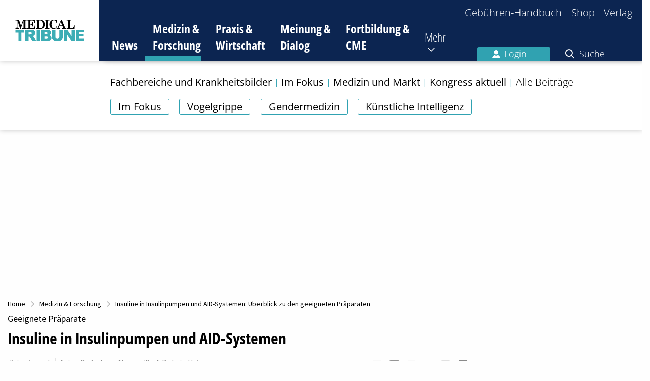

--- FILE ---
content_type: text/html; charset=utf-8
request_url: https://www.medical-tribune.de/medizin-und-forschung/artikel/insuline-in-insulinpumpen-und-aid-systemen
body_size: 29544
content:
<!DOCTYPE html>
<html class="no-js" lang="de" dir="ltr">
<head>

<meta charset="utf-8">
<!-- 
	This website is powered by TYPO3 - inspiring people to share!
	TYPO3 is a free open source Content Management Framework initially created by Kasper Skaarhoj and licensed under GNU/GPL.
	TYPO3 is copyright 1998-2026 of Kasper Skaarhoj. Extensions are copyright of their respective owners.
	Information and contribution at https://typo3.org/
-->


<link rel="icon" href="/favicon.ico" type="image/gif">

<meta http-equiv="x-ua-compatible" content="IE=edge,chrome=1">
<meta name="generator" content="TYPO3 CMS">
<meta name="viewport" content="width=device-width, initial-scale=1.0, maximum-scale=1">
<meta property="og:title" content="Insuline in Insulinpumpen und AID-Systemen: Überblick zu den geeigneten Präparaten">
<meta property="og:type" content="article">
<meta property="og:url" content="https://www.medical-tribune.de/medizin-und-forschung/artikel/insuline-in-insulinpumpen-und-aid-systemen">
<meta property="og:image" content="https://www.medical-tribune.de/fileadmin/_processed_/9/9/csm_20230720_AdobeStock_alexkich_411426330_df31072ae6.jpg">
<meta property="og:image:width" content="0">
<meta property="og:image:height" content="0">
<meta property="og:description" content="Systeme zur automatisierten Insulingabe (AID – Automated Insulin Delivery) sind auf dem Vormarsch. Es gibt immer mehr Produkte auf dem Markt und aufgrund ihrer Eigenschaften bezüglich der Therapie­ergebnisse sowie der gesteigerten Lebensqualität der Anwendenden ist die Nachfrage groß. Doch welche Insuline sind überhaupt geeignet, um in den Pumpen der AID-Systeme verwendet zu werden? Welche Eigenschaften in puncto Wirkweise, Sicherheit und Stabilität müssen die Präparate aufweisen? Dr. Andreas Thomas und Prof. Dr. Lutz Heinemann geben einen Überblick.">
<meta name="twitter:card" content="summary">
<meta property="article:author" content="Dr. Andreas Thomas/Prof. Dr. Lutz Heinemann">
<meta property="article:publisher" content="Medical Tribune">
<meta property="article:published_time" content="2023-07-20T12:05:00+02:00">
<meta property="article:modified_time" content="2023-07-25T09:33:45+02:00">
<meta name="date" content="2026-01-19">


<link rel="stylesheet" href="/typo3temp/assets/compressed/merged-0f541c5656dd98a002f34b974a649808-9d103fa7d3c1f0e5196f76f240e79364.css?1750072935" media="all">




<script src="/typo3temp/assets/compressed/merged-84de08eaf035ae61ec66c924b079de46-95309e6137762002d3125d77b6e11d08.js?1710508391"></script>




        <!-- Insert before the head tag closes (</head>) -->

        <link href="https://cdntrf.com/css/trf-medical-tribune.css" rel="stylesheet">
        <script type="text/javascript"
                id="trfAdSetup"
                async
                data-traffectiveConf='{
  "targeting": [
    {"key":"zone","values":null,"value":"health"},
    {"key":"pagetype","values":null,"value":"article"},
    {"key":"category4","values":null,"value":"diabetologie"},
    {"key":"ads","values":null,"value":"true"},
    {"key":"content","values":null,"value":"non-sponsored"},
    {"key":"login","values":null,"value":"false"}
  ],
  "dfpAdUrl": "/307308315,23077377134/medical-tribune.de/medizin-und-forschung",
  "clientAlias": "medical-tribune"
}'
                src="//cdntrf.com/preloader/16311.js"
        >
        </script>
    
<script type="application/ld+json">{"@context":"http:\/\/schema.org","@type":"NewsArticle","mainEntityOfPage":{"@type":"WebPage","@id":"\/medizin-und-forschung\/artikel\/insuline-in-insulinpumpen-und-aid-systemen"},"headline":"Insuline in Insulinpumpen und AID-Systemen: \u00dcberblick zu den geeigneten Pr\u00e4paraten","datePublished":"2023-07-20T12:05:00+02:00","dateModified":"2023-07-20T13:14:24+02:00","publisher":{"@type":"Organization","name":"Medical Tribune","logo":{"@type":"ImageObject","url":"https:\/\/www.medical-tribune.de\/_assets\/4a294d410f8c4694f2a61592aa7b1ea4\/Images\/temp-logo.png"}},"description":"Systeme zur automatisierten Insulingabe (AID \u2013 Automated Insulin Delivery) sind auf dem Vormarsch. Es gibt immer mehr Produkte auf dem Markt und aufgrund ihrer Eigenschaften bez\u00fcglich der Therapie&shy;ergebnisse sowie der gesteigerten Lebensqualit\u00e4t der Anwendenden ist die Nachfrage gro\u00df. Doch welche Insuline sind \u00fcberhaupt geeignet, um in den Pumpen der AID-Systeme verwendet zu werden? Welche Eigenschaften in puncto Wirkweise, Sicherheit und Stabilit\u00e4t m\u00fcssen die Pr\u00e4parate aufweisen? Dr. Andreas Thomas und Prof. Dr. Lutz Heinemann geben einen \u00dcberblick.","author":[{"@type":"Person","name":"Dr. Andreas Thomas"},{"@type":"Person","name":"Prof. Dr. Lutz Heinemann"}],"image":{"@type":"ImageObject","url":"https:\/\/www.medical-tribune.de\/fileadmin\/_processed_\/9\/9\/csm_20230720_AdobeStock_alexkich_411426330_ddc1494590.jpg","width":800,"height":268}}</script>
        <!-- Google Tag Manager -->
        <script>(function(w,d,s,l,i){w[l]=w[l]||[];w[l].push({'gtm.start':
        new Date().getTime(),event:'gtm.js'});var f=d.getElementsByTagName(s)[0],
        j=d.createElement(s),dl=l!='dataLayer'?'&l='+l:'';j.async=true;j.src=
        'https://www.googletagmanager.com/gtm.js?id='+i+dl;f.parentNode.insertBefore(j,f);
        })(window,document,'script','dataLayer','GTM-W6FHBVR');</script>
        <!-- End Google Tag Managery -->        <!-- Sourcepoint Script (Consent-Tool) -->
        <script>"use strict";function _typeof(t){return(_typeof="function"==typeof Symbol&&"symbol"==typeof Symbol.iterator?function(t){return typeof t}:function(t){return t&&"function"==typeof Symbol&&t.constructor===Symbol&&t!==Symbol.prototype?"symbol":typeof t})(t)}!function(){var t=function(){var t,e,o=[],n=window,r=n;for(;r;){try{if(r.frames.__tcfapiLocator){t=r;break}}catch(t){}if(r===n.top)break;r=r.parent}t||(!function t(){var e=n.document,o=!!n.frames.__tcfapiLocator;if(!o)if(e.body){var r=e.createElement("iframe");r.style.cssText="display:none",r.name="__tcfapiLocator",e.body.appendChild(r)}else setTimeout(t,5);return!o}(),n.__tcfapi=function(){for(var t=arguments.length,n=new Array(t),r=0;r<t;r++)n[r]=arguments[r];if(!n.length)return o;"setGdprApplies"===n[0]?n.length>3&&2===parseInt(n[1],10)&&"boolean"==typeof n[3]&&(e=n[3],"function"==typeof n[2]&&n[2]("set",!0)):"ping"===n[0]?"function"==typeof n[2]&&n[2]({gdprApplies:e,cmpLoaded:!1,cmpStatus:"stub"}):o.push(n)},n.addEventListener("message",(function(t){var e="string"==typeof t.data,o={};if(e)try{o=JSON.parse(t.data)}catch(t){}else o=t.data;var n="object"===_typeof(o)&&null!==o?o.__tcfapiCall:null;n&&window.__tcfapi(n.command,n.version,(function(o,r){var a={__tcfapiReturn:{returnValue:o,success:r,callId:n.callId}};t&&t.source&&t.source.postMessage&&t.source.postMessage(e?JSON.stringify(a):a,"*")}),n.parameter)}),!1))};"undefined"!=typeof module?module.exports=t:t()}();</script>
        <script>
        window._sp_queue = [];
        window._sp_ = {
            config: {
                accountId: 348,
                privacyManagerId: 887486,
                propertyId: 9886,
                baseEndpoint: 'https://consent.medical-tribune.de',
                gdpr: { },
                events: {
                    onMessageChoiceSelect: function() {
                        console.log('[event] onMessageChoiceSelect', arguments);
                    },
                    onMessageReady: function() {
                        console.log('[event] onMessageReady', arguments);
                    },
                    onMessageChoiceError: function() {
                        console.log('[event] onMessageChoiceError', arguments);
                    },
                    onPrivacyManagerAction: function() {
                        console.log('[event] onPrivacyManagerAction', arguments);
                    },
                    onPMCancel: function() {
                        console.log('[event] onPMCancel', arguments);
                    },
                    onMessageReceiveData: function() {
                        console.log('[event] onMessageReceiveData', arguments);
                    },
                    onSPPMObjectReady: function() {
                        console.log('[event] onSPPMObjectReady', arguments);
                    },
                    onConsentReady: function (consentUUID, euconsent) {
                        console.log('[event] onConsentReady', arguments);
                    },
                    onError: function() {
                        console.log('[event] onError', arguments);
                    },
                }
            }
        }
        </script>
        <script src='https://consent.medical-tribune.de/unified/wrapperMessagingWithoutDetection.js' async></script>
        <script type="text/javascript">
            $(document).ready(function() {
                $('footer').find('a[title="Datenschutz-Einstellungen"]').attr('href', '#');
                $('footer').find('a[title="Datenschutz-Einstellungen"]').attr('onclick', 'window._sp_.gdpr.loadPrivacyManagerModal(887486);return false;');
                $('#main_row .sourcepoint-cmp-open.expanded').attr('href', '#');
                $('#main_row .sourcepoint-cmp-open.expanded').attr('onclick', 'window._sp_.gdpr.loadPrivacyManagerModal(887486);return false;');
            });
        </script>
        <!-- End Sourcepoint Script (Consent-Tool) --><title>Insuline in Insulinpumpen und AID-Systemen</title>        <link rel="apple-touch-icon" sizes="180x180" href="/fileadmin/icons/apple-touch-icon.png">
        <link rel="icon" type="image/png" sizes="32x32" href="/fileadmin/icons/favicon-32x32.png">
        <link rel="icon" type="image/png" sizes="16x16" href="/fileadmin/icons/favicon-16x16.png">
        <link rel="manifest" href="/fileadmin/icons/site.webmanifest">
        <link rel="mask-icon" href="/fileadmin/icons/safari-pinned-tab.svg" color="#5bbad5">
        <meta name="msapplication-TileColor" content="#00aba9">
        <meta name="msapplication-config" content="/fileadmin/icons/browserconfig.xml">
        <meta name="theme-color" content="#ffffff">
<link rel="canonical" href="https://www.medical-tribune.de/medizin-und-forschung/artikel/insuline-in-insulinpumpen-und-aid-systemen"/>

</head>
<body id="page-72">

    
    
    
    <!-- Google Tag Manager (noscript) -->
    <noscript><iframe src="https://www.googletagmanager.com/ns.html?id=GTM-W6FHBVR"
        height="0" width="0" style="display:none;visibility:hidden"></iframe></noscript>
    <!-- End Google Tag Manager (noscript) -->

    



<header class="main-header">
    <div class="logo">
        <a href="/">
            <img alt="Medical Tribune Logo" src="/_assets/4a294d410f8c4694f2a61592aa7b1ea4/Images/Logo_MT_4c_tuerkis.svg" width="138" height="43" />
        </a>
    </div>
    <button class="toggle-mobile-navigation">
        <span class="hidden">Navigation umschalten</span>
    </button>
    <div class="navigation-wrapper">
        <nav class="top-navigation">
            <ul>
                
                <li><a href="https://gbh.medical-tribune.de/header/home" target="_blank" rel="noreferrer">Gebühren-Handbuch</a></li><li><a href="https://shop.medical-tribune.de" target="_blank" rel="noreferrer">Shop</a></li><li><a href="https://medtrix.group/" target="_blank" rel="noreferrer">Verlag</a></li>
            </ul>
        </nav>
        <nav class="main-navigation">
            


    <ul>
        
            
            <li class=" show-subpages ">
                <a title="News" href="/">
                    News
                </a>

                
                
                    <i class="fa-regular fa-chevron-down toggle-subpages show bg-mt-news"></i>
                    
                        <ul class="sub-navigation show bg-mt-news">
                            
                                
                                        <li class="tag-wrapper">
                                            
                                                <ul class="tags">
                                                    
                                                        <li class="">
                                                            <a title="Im Fokus" href="/im-fokus">
                                                                Im Fokus
                                                            </a>
                                                        </li>
                                                    
                                                        <li class="">
                                                            <a title="DGIM 2025" href="/medizin-und-forschung/kongress-aktuell/kongresse-2025/dgim-2025">
                                                                DGIM 2025
                                                            </a>
                                                        </li>
                                                    
                                                        <li class="">
                                                            <a title="Wohlenbergs Heile Welt" href="/meinung-und-dialog/wohlenbergs-heile-welt">
                                                                Wohlenbergs Heile Welt
                                                            </a>
                                                        </li>
                                                    
                                                        <li class="">
                                                            <a title="Kongressberichte 2025" href="/medizin-und-forschung/kongress-aktuell/kongresse-2025">
                                                                Kongressberichte 2025
                                                            </a>
                                                        </li>
                                                    
                                                </ul>
                                            
                                        </li>
                                    
                            
                        </ul>
                    
                
            </li>
        
            
                
            
            <li class="active  ">
                <a title="Medizin &amp; Forschung" href="/medizin-und-forschung">
                    Medizin &amp; Forschung
                </a>

                
                
                    <i class="fa-regular fa-chevron-down toggle-subpages  bg-mt-mf"></i>
                    
                        <ul class="sub-navigation  bg-mt-mf">
                            
                                
                                        <li class="tag-wrapper">
                                            
                                                <ul class="tags">
                                                    
                                                        <li class="">
                                                            <a title="Im Fokus" href="/im-fokus">
                                                                Im Fokus
                                                            </a>
                                                        </li>
                                                    
                                                        <li class="">
                                                            <a title="Vogelgrippe" href="/wie-gefaehrlich-ist-die-vogelgrippe-fuer-menschen">
                                                                Vogelgrippe
                                                            </a>
                                                        </li>
                                                    
                                                        <li class="">
                                                            <a title="Gendermedizin" href="/gendermedizin-die-bruecke-zur-personalisierten-gesundheitsversorgung">
                                                                Gendermedizin
                                                            </a>
                                                        </li>
                                                    
                                                        <li class="">
                                                            <a title="Künstliche Intelligenz" href="/kuenstliche-intelligenz-in-der-medizin">
                                                                Künstliche Intelligenz
                                                            </a>
                                                        </li>
                                                    
                                                </ul>
                                            
                                        </li>
                                    
                            
                                
                                        <li class="">
                                            <a title="Fachbereiche und Krankheitsbilder" href="/medizin-und-forschung/fachbereiche-und-krankheitsbilder">
                                                Fachbereiche und Krankheitsbilder
                                            </a>

                                            
                                            
                                        </li>
                                    
                            
                                
                                        <li class="">
                                            <a title="Im Fokus" href="/im-fokus">
                                                Im Fokus
                                            </a>

                                            
                                            
                                        </li>
                                    
                            
                                
                                        <li class="">
                                            <a title="Medizin und Markt" href="/medizin-und-forschung/medizin-und-markt">
                                                Medizin und Markt
                                            </a>

                                            
                                            
                                        </li>
                                    
                            
                                
                                        <li class="">
                                            <a title="Kongress aktuell" href="/medizin-und-forschung/kongress-aktuell">
                                                Kongress aktuell
                                            </a>

                                            
                                            
                                                <i class="fa-regular fa-chevron-down toggle-subpages"></i>
                                                
                                                    <ul class="secondary-sub-navigation">
                                                        
                                                            <li class="">
                                                                <a title="Kongresse 2025" href="/medizin-und-forschung/kongress-aktuell/kongresse-2025">
                                                                    Kongresse 2025
                                                                </a>

                                                                
                                                                
                                                                    <i class="fa-regular fa-chevron-down toggle-subpages"></i>
                                                                    
                                                                        <ul class="tertiary-sub-navigation">
                                                                            
                                                                                <li class="">
                                                                                    <a title="17. Jahrestagung der DGfN" href="/medizin-und-forschung/kongress-aktuell/kongresse-2025/17-jahrestagung-der-dgfn">
                                                                                        17. Jahrestagung der DGfN
                                                                                    </a>
                                                                                </li>
                                                                            
                                                                                <li class="">
                                                                                    <a title="ESMO Congress 2025" href="/medizin-und-forschung/kongress-aktuell/kongresse-2025/esmo-congress-2025">
                                                                                        ESMO Congress 2025
                                                                                    </a>
                                                                                </li>
                                                                            
                                                                                <li class="">
                                                                                    <a title="Diabetes Kongress 2025" href="/medizin-und-forschung/kongress-aktuell/kongresse-2025/diabetes-kongress-2025">
                                                                                        Diabetes Kongress 2025
                                                                                    </a>
                                                                                </li>
                                                                            
                                                                                <li class="">
                                                                                    <a title="DGIM 2025" href="/medizin-und-forschung/kongress-aktuell/kongresse-2025/dgim-2025">
                                                                                        DGIM 2025
                                                                                    </a>
                                                                                </li>
                                                                            
                                                                        </ul>
                                                                    
                                                                
                                                            </li>
                                                        
                                                            <li class="">
                                                                <a title="Kongresse 2024" href="/medizin-und-forschung/kongress-aktuell/kongresse-2024">
                                                                    Kongresse 2024
                                                                </a>

                                                                
                                                                
                                                                    <i class="fa-regular fa-chevron-down toggle-subpages"></i>
                                                                    
                                                                        <ul class="tertiary-sub-navigation">
                                                                            
                                                                                <li class="">
                                                                                    <a title="Kongressberichte aus Onkologie und Hämatologie 2024" href="/medizin-und-forschung/kongress-aktuell/kongresse-2024/kongressberichte-aus-onkologie-und-haematologie-2024">
                                                                                        Kongressberichte aus Onkologie und Hämatologie 2024
                                                                                    </a>
                                                                                </li>
                                                                            
                                                                                <li class="">
                                                                                    <a title="Diabetes Herbsttagung 2024" href="/medizin-und-forschung/kongress-aktuell/kongresse-2024/diabetes-herbsttagung-2024">
                                                                                        Diabetes Herbsttagung 2024
                                                                                    </a>
                                                                                </li>
                                                                            
                                                                                <li class="">
                                                                                    <a title="ESMO Congress 2024" href="/medizin-und-forschung/kongress-aktuell/kongresse-2024/esmo-congress-2024">
                                                                                        ESMO Congress 2024
                                                                                    </a>
                                                                                </li>
                                                                            
                                                                                <li class="">
                                                                                    <a title="ERS International Congress 2024" href="/medizin-und-forschung/kongress-aktuell/kongresse-2024/ers-international-congress-2024">
                                                                                        ERS International Congress 2024
                                                                                    </a>
                                                                                </li>
                                                                            
                                                                                <li class="">
                                                                                    <a title="Vision Zero Berlin Summit 2024" href="/medizin-und-forschung/kongress-aktuell/kongresse-2024/vision-zero-berlin-summit-2024">
                                                                                        Vision Zero Berlin Summit 2024
                                                                                    </a>
                                                                                </li>
                                                                            
                                                                                <li class="">
                                                                                    <a title="2024 ASCO Annual Meeting" href="/medizin-und-forschung/kongress-aktuell/kongresse-2024/2024-asco-annual-meeting">
                                                                                        2024 ASCO Annual Meeting
                                                                                    </a>
                                                                                </li>
                                                                            
                                                                                <li class="">
                                                                                    <a title="Diabetes Kongress 2024" href="/medizin-und-forschung/kongress-aktuell/kongresse-2024/diabetes-kongress-2024">
                                                                                        Diabetes Kongress 2024
                                                                                    </a>
                                                                                </li>
                                                                            
                                                                                <li class="">
                                                                                    <a title="DGIM 2024" href="/medizin-und-forschung/kongress-aktuell/kongresse-2024/dgim-2024">
                                                                                        DGIM 2024
                                                                                    </a>
                                                                                </li>
                                                                            
                                                                                <li class="">
                                                                                    <a title="Deutscher Krebskongress 2024" href="/medizin-und-forschung/kongress-aktuell/kongresse-2024/deutscher-krebskongress-2024">
                                                                                        Deutscher Krebskongress 2024
                                                                                    </a>
                                                                                </li>
                                                                            
                                                                        </ul>
                                                                    
                                                                
                                                            </li>
                                                        
                                                            <li class="">
                                                                <a title="Kongresse 2023" href="/medizin-und-forschung/kongress-aktuell/kongresse-2023">
                                                                    Kongresse 2023
                                                                </a>

                                                                
                                                                
                                                                    <i class="fa-regular fa-chevron-down toggle-subpages"></i>
                                                                    
                                                                        <ul class="tertiary-sub-navigation">
                                                                            
                                                                                <li class="">
                                                                                    <a title="Expertenrunde Brustkrebs 2023" href="/medizin-und-forschung/kongress-aktuell/kongresse-2023/expertenrunde-brustkrebs-2023">
                                                                                        Expertenrunde Brustkrebs 2023
                                                                                    </a>
                                                                                </li>
                                                                            
                                                                                <li class="">
                                                                                    <a title="Deutscher Rheumatologiekongress 2023" href="/medizin-und-forschung/kongress-aktuell/kongresse-2023/deutscher-rheumatologiekongress-2023">
                                                                                        Deutscher Rheumatologiekongress 2023
                                                                                    </a>
                                                                                </li>
                                                                            
                                                                                <li class="">
                                                                                    <a title="EULAR Congress 2023" href="/medizin-und-forschung/kongress-aktuell/kongresse-2023/eular-congress-2023">
                                                                                        EULAR Congress 2023
                                                                                    </a>
                                                                                </li>
                                                                            
                                                                                <li class="">
                                                                                    <a title="Vision Zero Berlin Summit 2023" href="/medizin-und-forschung/kongress-aktuell/kongresse-2023/vision-zero-berlin-summit-2023">
                                                                                        Vision Zero Berlin Summit 2023
                                                                                    </a>
                                                                                </li>
                                                                            
                                                                                <li class="">
                                                                                    <a title="EHA 2023 Congress" href="/medizin-und-forschung/kongress-aktuell/kongresse-2023/eha-2023-congress">
                                                                                        EHA 2023 Congress
                                                                                    </a>
                                                                                </li>
                                                                            
                                                                                <li class="">
                                                                                    <a title="ESMO Breast Cancer 2023" href="/medizin-und-forschung/kongress-aktuell/kongresse-2023/esmo-breast-cancer-2023">
                                                                                        ESMO Breast Cancer 2023
                                                                                    </a>
                                                                                </li>
                                                                            
                                                                                <li class="">
                                                                                    <a title="EADO Congress 2023" href="/medizin-und-forschung/kongress-aktuell/kongresse-2023/eado-congress-2023">
                                                                                        EADO Congress 2023
                                                                                    </a>
                                                                                </li>
                                                                            
                                                                                <li class="">
                                                                                    <a title="EBMT Annual Meeting 2023" href="/medizin-und-forschung/kongress-aktuell/kongresse-2023/ebmt-annual-meeting-2023">
                                                                                        EBMT Annual Meeting 2023
                                                                                    </a>
                                                                                </li>
                                                                            
                                                                                <li class="">
                                                                                    <a title="ELCC 2023" href="/medizin-und-forschung/kongress-aktuell/kongresse-2023/elcc-2023">
                                                                                        ELCC 2023
                                                                                    </a>
                                                                                </li>
                                                                            
                                                                                <li class="">
                                                                                    <a title="DGIM 2023" href="/medizin-und-forschung/kongress-aktuell/kongresse-2023/dgim-2023">
                                                                                        DGIM 2023
                                                                                    </a>
                                                                                </li>
                                                                            
                                                                                <li class="">
                                                                                    <a title="EAU Congress 2023" href="/medizin-und-forschung/kongress-aktuell/kongresse-2023/eau-congress-2023">
                                                                                        EAU Congress 2023
                                                                                    </a>
                                                                                </li>
                                                                            
                                                                                <li class="">
                                                                                    <a title="CAR-T-Zell-Meeting 2023" href="/medizin-und-forschung/kongress-aktuell/kongresse-2023/car-t-zell-meeting-2023">
                                                                                        CAR-T-Zell-Meeting 2023
                                                                                    </a>
                                                                                </li>
                                                                            
                                                                                <li class="">
                                                                                    <a title="ASCO-GU 2023" href="/medizin-und-forschung/kongress-aktuell/kongresse-2023/asco-gu-2023">
                                                                                        ASCO-GU 2023
                                                                                    </a>
                                                                                </li>
                                                                            
                                                                                <li class="">
                                                                                    <a title="ASCO-GI 2023" href="/medizin-und-forschung/kongress-aktuell/kongresse-2023/asco-gi-2023">
                                                                                        ASCO-GI 2023
                                                                                    </a>
                                                                                </li>
                                                                            
                                                                        </ul>
                                                                    
                                                                
                                                            </li>
                                                        
                                                            <li class="">
                                                                <a title="Kongresse 2022" href="/medizin-und-forschung/kongress-aktuell/kongresse-2022">
                                                                    Kongresse 2022
                                                                </a>

                                                                
                                                                
                                                                    <i class="fa-regular fa-chevron-down toggle-subpages"></i>
                                                                    
                                                                        <ul class="tertiary-sub-navigation">
                                                                            
                                                                                <li class="">
                                                                                    <a title="2022 ASH Annual Meeting" href="/medizin-und-forschung/kongress-aktuell/kongresse-2022/2022-ash-annual-meeting">
                                                                                        2022 ASH Annual Meeting
                                                                                    </a>
                                                                                </li>
                                                                            
                                                                                <li class="">
                                                                                    <a title="Neurowoche 2022" href="/medizin-und-forschung/kongress-aktuell/kongresse-2022/neurowoche-2022">
                                                                                        Neurowoche 2022
                                                                                    </a>
                                                                                </li>
                                                                            
                                                                                <li class="">
                                                                                    <a title="Deutscher Krebskongress 2022" href="/medizin-und-forschung/kongress-aktuell/kongresse-2022/deutscher-krebskongress-2022">
                                                                                        Deutscher Krebskongress 2022
                                                                                    </a>
                                                                                </li>
                                                                            
                                                                                <li class="">
                                                                                    <a title="DGHO Jahrestagung 2022" href="/medizin-und-forschung/kongress-aktuell/kongresse-2022/dgho-jahrestagung-2022">
                                                                                        DGHO Jahrestagung 2022
                                                                                    </a>
                                                                                </li>
                                                                            
                                                                                <li class="">
                                                                                    <a title="2022 World Conference on Lung Cancer" href="/medizin-und-forschung/kongress-aktuell/kongresse-2022/2022-world-conference-on-lung-cancer">
                                                                                        2022 World Conference on Lung Cancer
                                                                                    </a>
                                                                                </li>
                                                                            
                                                                                <li class="">
                                                                                    <a title="ESMO Congress 2022" href="/medizin-und-forschung/kongress-aktuell/kongresse-2022/esmo-congress-2022">
                                                                                        ESMO Congress 2022
                                                                                    </a>
                                                                                </li>
                                                                            
                                                                                <li class="">
                                                                                    <a title="EHA 2022 Congress" href="/medizin-und-forschung/kongress-aktuell/kongresse-2022/eha-2022-congress">
                                                                                        EHA 2022 Congress
                                                                                    </a>
                                                                                </li>
                                                                            
                                                                                <li class="">
                                                                                    <a title="2022 ASCO Annual Meeting" href="/medizin-und-forschung/kongress-aktuell/kongresse-2022/2022-asco-annual-meeting">
                                                                                        2022 ASCO Annual Meeting
                                                                                    </a>
                                                                                </li>
                                                                            
                                                                                <li class="">
                                                                                    <a title="DGIM 2022" href="/medizin-und-forschung/kongress-aktuell/kongresse-2022/dgim-2022">
                                                                                        DGIM 2022
                                                                                    </a>
                                                                                </li>
                                                                            
                                                                                <li class="">
                                                                                    <a title="AGO Mammakarzinom – State of the Art Meeting 2022" href="/medizin-und-forschung/kongress-aktuell/kongresse-2022/ago-mammakarzinom-state-of-the-art-meeting-2022">
                                                                                        AGO Mammakarzinom – State of the Art Meeting 2022
                                                                                    </a>
                                                                                </li>
                                                                            
                                                                                <li class="">
                                                                                    <a title="EBMT Annual Meeting 2022" href="/medizin-und-forschung/kongress-aktuell/kongresse-2022/ebmt-annual-meeting-2022">
                                                                                        EBMT Annual Meeting 2022
                                                                                    </a>
                                                                                </li>
                                                                            
                                                                                <li class="">
                                                                                    <a title="ASCO-GI 2022" href="/medizin-und-forschung/kongress-aktuell/kongresse-2022/asco-gi-2022">
                                                                                        ASCO-GI 2022
                                                                                    </a>
                                                                                </li>
                                                                            
                                                                                <li class="">
                                                                                    <a title="CAR-T-Zell-Meeting 2022" href="/medizin-und-forschung/kongress-aktuell/kongresse-2022/car-t-zell-meeting-2022">
                                                                                        CAR-T-Zell-Meeting 2022
                                                                                    </a>
                                                                                </li>
                                                                            
                                                                        </ul>
                                                                    
                                                                
                                                            </li>
                                                        
                                                            <li class="">
                                                                <a title="Kongresse 2021" href="/medizin-und-forschung/kongress-aktuell/kongresse-2021">
                                                                    Kongresse 2021
                                                                </a>

                                                                
                                                                
                                                                    <i class="fa-regular fa-chevron-down toggle-subpages"></i>
                                                                    
                                                                        <ul class="tertiary-sub-navigation">
                                                                            
                                                                                <li class="">
                                                                                    <a title="2021 ASH Annual Meeting" href="/medizin-und-forschung/kongress-aktuell/kongresse-2021/2021-ash-annual-meeting">
                                                                                        2021 ASH Annual Meeting
                                                                                    </a>
                                                                                </li>
                                                                            
                                                                                <li class="">
                                                                                    <a title="2021 San Antonio Breast Cancer Symposium" href="/medizin-und-forschung/kongress-aktuell/kongresse-2021/2021-san-antonio-breast-cancer-symposium">
                                                                                        2021 San Antonio Breast Cancer Symposium
                                                                                    </a>
                                                                                </li>
                                                                            
                                                                                <li class="">
                                                                                    <a title="DGHO Jahrestagung 2021" href="/medizin-und-forschung/kongress-aktuell/kongresse-2021/dgho-jahrestagung-2021">
                                                                                        DGHO Jahrestagung 2021
                                                                                    </a>
                                                                                </li>
                                                                            
                                                                                <li class="">
                                                                                    <a title="ESMO Congress 2021" href="/medizin-und-forschung/kongress-aktuell/kongresse-2021/esmo-congress-2021">
                                                                                        ESMO Congress 2021
                                                                                    </a>
                                                                                </li>
                                                                            
                                                                                <li class="">
                                                                                    <a title="2021 ASCO Annual Meeting – 4. – 8. Juni 2021" href="/medizin-und-forschung/kongress-aktuell/kongresse-2021/2021-asco-annual-meeting-4-8-juni-2021">
                                                                                        2021 ASCO Annual Meeting – 4. – 8. Juni 2021
                                                                                    </a>
                                                                                </li>
                                                                            
                                                                                <li class="">
                                                                                    <a title="CAR-T-Zell-Meeting 2021" href="/medizin-und-forschung/kongress-aktuell/kongresse-2021/car-t-zell-meeting-2021">
                                                                                        CAR-T-Zell-Meeting 2021
                                                                                    </a>
                                                                                </li>
                                                                            
                                                                                <li class="">
                                                                                    <a title="DGIM 2021" href="/medizin-und-forschung/kongress-aktuell/kongresse-2021/dgim-2021">
                                                                                        DGIM 2021
                                                                                    </a>
                                                                                </li>
                                                                            
                                                                        </ul>
                                                                    
                                                                
                                                            </li>
                                                        
                                                    </ul>
                                                
                                            
                                        </li>
                                    
                            
                                
                                        <li class="">
                                            <a title="Alle Beiträge" href="/medizin-und-forschung/aktuell">
                                                Alle Beiträge
                                            </a>

                                            
                                            
                                        </li>
                                    
                            
                        </ul>
                    
                
            </li>
        
            
            <li class="  ">
                <a title="Praxis &amp; Wirtschaft" href="/praxis-und-wirtschaft">
                    Praxis &amp; Wirtschaft
                </a>

                
                
                    <i class="fa-regular fa-chevron-down toggle-subpages  bg-mt-pw"></i>
                    
                        <ul class="sub-navigation  bg-mt-pw">
                            
                                
                                        <li class="tag-wrapper"></li>
                                    
                            
                                
                                        <li class="">
                                            <a title="Praxismanagement" href="/praxis-und-wirtschaft/praxismanagement">
                                                Praxismanagement
                                            </a>

                                            
                                            
                                                <i class="fa-regular fa-chevron-down toggle-subpages"></i>
                                                
                                                    <ul class="secondary-sub-navigation">
                                                        
                                                            <li class="">
                                                                <a title="Praxisführung" href="https://www.medical-tribune.de/praxis-und-wirtschaft/praxismanagement/kategorie/praxisfuehrung/">
                                                                    Praxisführung
                                                                </a>

                                                                
                                                                
                                                            </li>
                                                        
                                                            <li class="">
                                                                <a title="Patientenmanagement" href="https://www.medical-tribune.de/praxis-und-wirtschaft/praxismanagement/kategorie/patientenmanagement/">
                                                                    Patientenmanagement
                                                                </a>

                                                                
                                                                
                                                            </li>
                                                        
                                                            <li class="">
                                                                <a title="Team" href="https://www.medical-tribune.de/praxis-und-wirtschaft/praxismanagement/kategorie/team/">
                                                                    Team
                                                                </a>

                                                                
                                                                
                                                            </li>
                                                        
                                                            <li class="">
                                                                <a title="MFA gewinnen und halten" href="/mfa-gewinnen-und-halten">
                                                                    MFA gewinnen und halten
                                                                </a>

                                                                
                                                                
                                                            </li>
                                                        
                                                            <li class="">
                                                                <a title="Geld und Steuern" href="https://www.medical-tribune.de/praxis-und-wirtschaft/praxismanagement/kategorie/geld-und-steuern/">
                                                                    Geld und Steuern
                                                                </a>

                                                                
                                                                
                                                            </li>
                                                        
                                                            <li class="">
                                                                <a title="Praxis-IT" href="https://www.medical-tribune.de/praxis-und-wirtschaft/praxismanagement/kategorie/praxis-it/">
                                                                    Praxis-IT
                                                                </a>

                                                                
                                                                
                                                            </li>
                                                        
                                                    </ul>
                                                
                                            
                                        </li>
                                    
                            
                                
                                        <li class="">
                                            <a title="Abrechnung" href="/praxis-und-wirtschaft/abrechnung">
                                                Abrechnung
                                            </a>

                                            
                                            
                                                <i class="fa-regular fa-chevron-down toggle-subpages"></i>
                                                
                                                    <ul class="secondary-sub-navigation">
                                                        
                                                            <li class="">
                                                                <a title="Privatrechnung" href="https://www.medical-tribune.de/praxis-und-wirtschaft/abrechnung/kategorie/privatrechnung/">
                                                                    Privatrechnung
                                                                </a>

                                                                
                                                                
                                                            </li>
                                                        
                                                            <li class="">
                                                                <a title="Kassenabrechnung" href="https://www.medical-tribune.de/praxis-und-wirtschaft/abrechnung/kategorie/kassenabrechnung/">
                                                                    Kassenabrechnung
                                                                </a>

                                                                
                                                                
                                                            </li>
                                                        
                                                    </ul>
                                                
                                            
                                        </li>
                                    
                            
                                
                                        <li class="">
                                            <a title="E-Health" href="/praxis-und-wirtschaft/ehealth">
                                                E-Health
                                            </a>

                                            
                                            
                                                <i class="fa-regular fa-chevron-down toggle-subpages"></i>
                                                
                                                    <ul class="secondary-sub-navigation">
                                                        
                                                            <li class="">
                                                                <a title="Apps und Internet" href="https://www.medical-tribune.de/praxis-und-wirtschaft/ehealth/kategorie/apps-und-internet/">
                                                                    Apps und Internet
                                                                </a>

                                                                
                                                                
                                                            </li>
                                                        
                                                            <li class="">
                                                                <a title="Telemedizin" href="https://www.medical-tribune.de/praxis-und-wirtschaft/ehealth/kategorie/telemedizin/">
                                                                    Telemedizin
                                                                </a>

                                                                
                                                                
                                                            </li>
                                                        
                                                    </ul>
                                                
                                            
                                        </li>
                                    
                            
                                
                                        <li class="">
                                            <a title="Verordnungen" href="/praxis-und-wirtschaft/verordnungen">
                                                Verordnungen
                                            </a>

                                            
                                            
                                        </li>
                                    
                            
                                
                                        <li class="">
                                            <a title="Niederlassung und Kooperation" href="/praxis-und-wirtschaft/niederlassung-und-kooperation">
                                                Niederlassung und Kooperation
                                            </a>

                                            
                                            
                                        </li>
                                    
                            
                                
                                        <li class="">
                                            <a title="Patienteninformationen" href="/praxis-und-wirtschaft/patienteninformationen">
                                                Patienteninformationen
                                            </a>

                                            
                                            
                                        </li>
                                    
                            
                                
                                        <li class="">
                                            <a title="Arbeitshilfen für die Arztpraxis" href="/praxis-und-wirtschaft/arbeitshilfen-fuer-die-arztpraxis">
                                                Arbeitshilfen für die Arztpraxis
                                            </a>

                                            
                                            
                                        </li>
                                    
                            
                                
                                        <li class="">
                                            <a title="Checklisten fürs Praxismanagement" href="/praxis-und-wirtschaft/checklisten-fuers-praxismanagement">
                                                Checklisten fürs Praxismanagement
                                            </a>

                                            
                                            
                                        </li>
                                    
                            
                                
                                        <li class="">
                                            <a title="Alle Beiträge" href="/praxis-und-wirtschaft/alle-beitraege">
                                                Alle Beiträge
                                            </a>

                                            
                                            
                                        </li>
                                    
                            
                        </ul>
                    
                
            </li>
        
            
            <li class="  ">
                <a title="Meinung &amp; Dialog" href="/meinung-und-dialog">
                    Meinung &amp; Dialog
                </a>

                
                
                    <i class="fa-regular fa-chevron-down toggle-subpages  bg-mt-md"></i>
                    
                        <ul class="sub-navigation  bg-mt-md">
                            
                                
                                        <li class="tag-wrapper"></li>
                                    
                            
                                
                                        <li class="">
                                            <a title="Gesundheitspolitik" href="/meinung-und-dialog/gesundheitspolitik">
                                                Gesundheitspolitik
                                            </a>

                                            
                                            
                                        </li>
                                    
                            
                                
                                        <li class="">
                                            <a title="Kongresse und Veranstaltungen für Mediziner" href="/meinung-und-dialog/kongresse-und-veranstaltungen-fuer-mediziner">
                                                Kongresse und Veranstaltungen für Mediziner
                                            </a>

                                            
                                            
                                        </li>
                                    
                            
                                
                                        <li class="">
                                            <a title="Aus der Redaktion" href="/meinung-und-dialog/aus-der-redaktion">
                                                Aus der Redaktion
                                            </a>

                                            
                                            
                                        </li>
                                    
                            
                                
                                        <li class="">
                                            <a title="MTQuick" href="/meinung-und-dialog/mtquick">
                                                MTQuick
                                            </a>

                                            
                                            
                                        </li>
                                    
                            
                                
                                        <li class="">
                                            <a title="Wohlenbergs Heile Welt" href="/meinung-und-dialog/wohlenbergs-heile-welt">
                                                Wohlenbergs Heile Welt
                                            </a>

                                            
                                            
                                        </li>
                                    
                            
                                
                                        <li class="">
                                            <a title="MTSpotlight" href="/meinung-und-dialog/mtspotlight">
                                                MTSpotlight
                                            </a>

                                            
                                            
                                        </li>
                                    
                            
                                
                                        <li class="">
                                            <a title="Cartoons" href="/meinung-und-dialog/cartoons">
                                                Cartoons
                                            </a>

                                            
                                            
                                        </li>
                                    
                            
                                
                                        <li class="">
                                            <a title="Praxiskolumne" href="/meinung-und-dialog/praxiskolumne">
                                                Praxiskolumne
                                            </a>

                                            
                                            
                                        </li>
                                    
                            
                                
                                        <li class="">
                                            <a title="Alle Beiträge" href="/meinung-und-dialog/alle-beitraege">
                                                Alle Beiträge
                                            </a>

                                            
                                            
                                        </li>
                                    
                            
                        </ul>
                    
                
            </li>
        
            
            <li class="  ">
                <a title="Fortbildung &amp; CME" href="/fortbildung">
                    Fortbildung &amp; CME
                </a>

                
                
                    <i class="fa-regular fa-chevron-down toggle-subpages  bg-mt-fc"></i>
                    
                        <ul class="sub-navigation  bg-mt-fc">
                            
                                
                                        <li class="tag-wrapper"></li>
                                    
                            
                                
                                        <li class="">
                                            <a title="Alle Fortbildungen" href="/fortbildung/alle-fortbildungen">
                                                Alle Fortbildungen
                                            </a>

                                            
                                            
                                        </li>
                                    
                            
                                
                                        <li class="">
                                            <a title="CME Präsenz-Fortbildungen" href="/fortbildung/cme-praesenz-fortbildungen">
                                                CME Präsenz-Fortbildungen
                                            </a>

                                            
                                            
                                                <i class="fa-regular fa-chevron-down toggle-subpages"></i>
                                                
                                                    <ul class="secondary-sub-navigation">
                                                        
                                                            <li class="">
                                                                <a title="Downloads zu Fortbildungen" href="/fortbildung/downloads-zu-fortbildungen">
                                                                    Downloads zu Fortbildungen
                                                                </a>

                                                                
                                                                
                                                            </li>
                                                        
                                                            <li class="">
                                                                <a title="FAQ" href="/fortbildung/faq">
                                                                    FAQ
                                                                </a>

                                                                
                                                                
                                                            </li>
                                                        
                                                    </ul>
                                                
                                            
                                        </li>
                                    
                            
                                
                                        <li class="">
                                            <a title="CME-Online-Fortbildungen" href="/fortbildung/cme-online-fortbildungen">
                                                CME-Online-Fortbildungen
                                            </a>

                                            
                                            
                                        </li>
                                    
                            
                                
                                        <li class="">
                                            <a title="DDG Fortbildung" href="/fortbildung/ddg-fortbildung">
                                                DDG Fortbildung
                                            </a>

                                            
                                            
                                        </li>
                                    
                            
                                
                                        <li class="">
                                            <a title="Live-Webinare" href="/fortbildung/webinare">
                                                Live-Webinare
                                            </a>

                                            
                                            
                                        </li>
                                    
                            
                                
                                        <li class="">
                                            <a title="Wissenschaftliches Board" href="/fortbildung/wissenschaftliches-board">
                                                Wissenschaftliches Board
                                            </a>

                                            
                                            
                                        </li>
                                    
                            
                                
                                        <li class="">
                                            <a title="Podcast: Blitzlicht Fortbildung" href="/fortbildung/podcast-blitzlicht-fortbildung">
                                                Podcast: Blitzlicht Fortbildung
                                            </a>

                                            
                                            
                                        </li>
                                    
                            
                                
                                        <li class="">
                                            <a title="Team und Konzept" href="/fortbildung/team-und-konzept">
                                                Team und Konzept
                                            </a>

                                            
                                            
                                        </li>
                                    
                            
                        </ul>
                    
                
            </li>
        
            
            <li class="   mt-mehr">
                <a title="Mehr" href="/mehr">
                    Mehr
                </a>

                
                
                    <i class="fa-regular fa-chevron-down toggle-subpages  bg-mt-mehr"></i>
                    
                        <ul class="sub-navigation  bg-mt-mehr">
                            
                                
                                        <li class="">
                                            <a title="Podcasts" href="/news/podcasts-der-medical-tribune-im-ueberblick">
                                                Podcasts
                                            </a>

                                            
                                            
                                        </li>
                                    
                            
                                
                                        <li class="">
                                            <a title="Neuropathische Schmerzen verstehen – und gezielt behandeln" href="/im-fokus/neuropathische-schmerzen-verstehen-und-gezielt-behandeln">
                                                Neuropathische Schmerzen verstehen – und gezielt behandeln
                                            </a>

                                            
                                            
                                        </li>
                                    
                            
                                
                                        <li class="">
                                            <a title="NSAR sparendes Management bei Arthrose" href="/im-fokus/nsar-sparendes-management-bei-arthrose">
                                                NSAR sparendes Management bei Arthrose
                                            </a>

                                            
                                            
                                        </li>
                                    
                            
                                
                                        <li class="">
                                            <a title="Recor Medical – Mit Ultraschall gegen Bluthochdruck" href="/im-fokus/recor-medical-mit-ultraschall-gegen-bluthochdruck">
                                                Recor Medical – Mit Ultraschall gegen Bluthochdruck
                                            </a>

                                            
                                            
                                        </li>
                                    
                            
                                
                                        <li class="">
                                            <a title="Plexiforme Neurofibrome bei Neurofibromatose Typ 1 ans Licht bringen" href="/im-fokus/plexiforme-neurofibrome-bei-neurofibromatose-typ-1-ans-licht-bringen">
                                                Plexiforme Neurofibrome bei Neurofibromatose Typ 1 ans Licht bringen
                                            </a>

                                            
                                            
                                        </li>
                                    
                            
                                
                                        <li class="">
                                            <a title="Das kardiorenal-metabolische Syndrom im Fokus der Therapie" href="/im-fokus/das-kardiorenal-metabolische-syndrom-im-fokus-der-therapie">
                                                Das kardiorenal-metabolische Syndrom im Fokus der Therapie
                                            </a>

                                            
                                            
                                        </li>
                                    
                            
                                
                                        <li class="">
                                            <a title="DarmDialog – Chronisch-entzündliche Darmerkrankungen" href="/im-fokus/darmdialog-chronisch-entzuendliche-darmerkrankungen">
                                                DarmDialog – Chronisch-entzündliche Darmerkrankungen
                                            </a>

                                            
                                            
                                        </li>
                                    
                            
                                
                                        <li class="">
                                            <a title="Therapie funktioneller Magen-Darm-Beschwerden" href="/im-fokus/therapie-funktioneller-magen-darm-beschwerden">
                                                Therapie funktioneller Magen-Darm-Beschwerden
                                            </a>

                                            
                                            
                                        </li>
                                    
                            
                        </ul>
                    
                
            </li>
        
    </ul>



            <div class="login ">
                
                        <a href="/profil/login" class="login-button">
                            <img class="icon-user" src="/_assets/4a294d410f8c4694f2a61592aa7b1ea4/Icons/icon_login.svg" width="16" height="16" alt="" /></i>Login
                        </a>
                    
                <div class="login-wrapper">
                    
                            
                                


        <a id="c147"></a>
        
        
        
            



        
        
            

    
        <header>
            


    
            
                


    
            <h3 class="">
                <p>&nbsp;</p>
<p>&nbsp;</p>
            </h3>
        



            
        



            



            



        </header>
    



        
        

    
    




        
Benutzeranmeldung


    <p>
        
Geben Sie Ihre E-Mail-Adresse und Ihr Passwort ein, um sich an der Website anzumelden:


    </p>


<form spellcheck="false" method="post" target="_top" class="login-form-wrapper" action="/medizin-und-forschung/artikel/insuline-in-insulinpumpen-und-aid-systemen">
<div>
<input type="hidden" name="__referrer[@extension]" value="Felogin" />
<input type="hidden" name="__referrer[@controller]" value="Login" />
<input type="hidden" name="__referrer[@action]" value="login" />
<input type="hidden" name="__referrer[arguments]" value="YTowOnt9775134f2dfbaf4126418157b8ebda4afe04322fb" />
<input type="hidden" name="__referrer[@request]" value="{&quot;@extension&quot;:&quot;Felogin&quot;,&quot;@controller&quot;:&quot;Login&quot;,&quot;@action&quot;:&quot;login&quot;}36c9bcf14e3193117bd72cae9b8d7175567d78d3" />
<input type="hidden" name="__RequestToken" value="eyJ0eXAiOiJKV1QiLCJhbGciOiJIUzI1NiIsImtpZCI6IntcInR5cGVcIjpcIm5vbmNlXCIsXCJuYW1lXCI6XCIzNmh4Vk5YWDFLYVBPMzN6dk1mM1ZBXCJ9In0.[base64].hTqN4GM06hAiwoke_CaGcDZX3GXc3jWi-PHtg9Tgdvw"/><input type="hidden" name="__trustedProperties" value="{&quot;user&quot;:1,&quot;pass&quot;:1,&quot;submit&quot;:1,&quot;logintype&quot;:1}abaf3e87ae392c5ca4b8ea42758a0565e07c8de1" />
</div>

    
    <fieldset>
        <legend>
            Anmelden
        </legend>
        <div class="row">
            <div class="medium-3 columns">
                <label for="user" class="inline">Benutzername:</label>
            </div>
            <div class="medium-9 columns">
                <input autocomplete="username" placeholder="Benutzername:" id="user" type="text" name="user" required="required" />
            </div>
        </div>
        <div class="row">
            <div class="medium-3 columns">
                <label for="pass" class="inline">Passwort:</label>
            </div>
            <div class="medium-9 columns">
                <input required="required" autocomplete="current-password" placeholder="Passwort:" id="pass" type="password" name="pass" value="" />
            </div>
        </div>

        <div class="link-wrapper">
            <a href="/profil/registrieren" title="Registrieren">Registrieren</a>
            <a href="/profil/login" class="forgot-password-button">Passwort vergessen</a>
            <a href="/profil/mein-cme" title="Mein CME">Mein CME</a>
        </div>

        <div class="row">
            <div class="medium-9 medium-push-3 columns">
                <input class="button expanded" type="submit" value="Anmelden" name="submit" />
            </div>
        </div>

        <div class="felogin-hidden">
            <input type="hidden" name="logintype" value="login" />
            
            
            
            
        </div>
    </fieldset>

</form>



<form method="post" target="_top" class="forgot-password-form-wrapper" action="/profil/login?tx_felogin_login%5Baction%5D=recovery&amp;tx_felogin_login%5Bcontroller%5D=PasswordRecovery&amp;cHash=4bd2649dac82b4a7f38b9950c7aa1891">
<div>
<input type="hidden" name="tx_felogin_login[__referrer][@extension]" value="Felogin" />
<input type="hidden" name="tx_felogin_login[__referrer][@controller]" value="Login" />
<input type="hidden" name="tx_felogin_login[__referrer][@action]" value="login" />
<input type="hidden" name="tx_felogin_login[__referrer][arguments]" value="YTowOnt9775134f2dfbaf4126418157b8ebda4afe04322fb" />
<input type="hidden" name="tx_felogin_login[__referrer][@request]" value="{&quot;@extension&quot;:&quot;Felogin&quot;,&quot;@controller&quot;:&quot;Login&quot;,&quot;@action&quot;:&quot;login&quot;}36c9bcf14e3193117bd72cae9b8d7175567d78d3" />
<input type="hidden" name="tx_felogin_login[__trustedProperties]" value="{&quot;userIdentifier&quot;:1}8b3c472d3725871104e529e0902b789beb216a9a" />
</div>

    <fieldset>
        <legend>
Passwort zurücksetzen

</legend>
        <div class="row">
            <div class="medium-3 columns">
                <label for="tx_felogin_pi1-forgot-email" class="inline">Benutzername oder E-Mail-Adresse</label>
            </div>
            <div class="medium-9 columns">
                <input placeholder="Benutzername oder E-Mail-Adresse" id="tx_felogin_pi1-forgot-email" type="text" name="tx_felogin_login[userIdentifier]" />
            </div>
        </div>

        <div class="link-wrapper">
            <a href="/profil/registrieren" title="Registrieren">Registrieren</a>
            <a class="show-login-button" href="/profil/login" title="Login">Login</a>
            <a href="/profil/mein-cme" title="Mein CME">Mein CME</a>
        </div>

        <div class="row">
            <div class="medium-9 medium-push-3 columns">
                <input class="button expanded" type="submit" value="Passwort zurücksetzen" />
            </div>
        </div>
    </fieldset>
</form>


    <p>
    <a href="/medizin-und-forschung/artikel?tx_felogin_login%5Baction%5D=recovery&amp;tx_felogin_login%5Bcontroller%5D=PasswordRecovery&amp;cHash=af2a93ca0e163cf0ef0654141942d7fb">
        
Passwort vergessen?


    </a>
    </p>







        
            



        
        
            



        
        

    


                            
                        
                </div>
            </div>
            <div class="search">
                <span class="search-button"><i class="fa-regular fa-magnifying-glass"></i>Suche</span>
                <div class="search-wrapper">
                    <form method="get" id="form_kesearch_searchfield" name="form_kesearch_searchfield" action="/suche">
                        <input type="text" id="ke_search_searchfield_sword" class="searchbox searchbox-sword" name="tx_kesearch_pi1[sword]" placeholder="Suchbegriff" />
                        <button type="submit" id="kesearch_submit" name="submit" alt="" class="search-submit">
                            <i class="search-icon fa-regular fa-magnifying-glass"></i>
                        </button>
                    </form>
                </div>
            </div>
        </nav>
        <nav class="mobile-navigation">
            <ul>
                
                    
                        
                    
                        
                    
                        
                    
                        
                    
                        
                    
                        
                            <li class="">
                                Mehr
                                
                                    
                                        <ul class="mobile-sub-navigation">
                                            
                                                <li>
                                                    <a title="Podcasts" href="/news/podcasts-der-medical-tribune-im-ueberblick">
                                                        Podcasts
                                                    </a>
                                                </li>
                                            
                                                <li>
                                                    <a title="Neuropathische Schmerzen verstehen – und gezielt behandeln" href="/im-fokus/neuropathische-schmerzen-verstehen-und-gezielt-behandeln">
                                                        Neuropathische Schmerzen verstehen – und gezielt behandeln
                                                    </a>
                                                </li>
                                            
                                                <li>
                                                    <a title="NSAR sparendes Management bei Arthrose" href="/im-fokus/nsar-sparendes-management-bei-arthrose">
                                                        NSAR sparendes Management bei Arthrose
                                                    </a>
                                                </li>
                                            
                                                <li>
                                                    <a title="Recor Medical – Mit Ultraschall gegen Bluthochdruck" href="/im-fokus/recor-medical-mit-ultraschall-gegen-bluthochdruck">
                                                        Recor Medical – Mit Ultraschall gegen Bluthochdruck
                                                    </a>
                                                </li>
                                            
                                                <li>
                                                    <a title="Plexiforme Neurofibrome bei Neurofibromatose Typ 1 ans Licht bringen" href="/im-fokus/plexiforme-neurofibrome-bei-neurofibromatose-typ-1-ans-licht-bringen">
                                                        Plexiforme Neurofibrome bei Neurofibromatose Typ 1 ans Licht bringen
                                                    </a>
                                                </li>
                                            
                                                <li>
                                                    <a title="Das kardiorenal-metabolische Syndrom im Fokus der Therapie" href="/im-fokus/das-kardiorenal-metabolische-syndrom-im-fokus-der-therapie">
                                                        Das kardiorenal-metabolische Syndrom im Fokus der Therapie
                                                    </a>
                                                </li>
                                            
                                                <li>
                                                    <a title="DarmDialog – Chronisch-entzündliche Darmerkrankungen" href="/im-fokus/darmdialog-chronisch-entzuendliche-darmerkrankungen">
                                                        DarmDialog – Chronisch-entzündliche Darmerkrankungen
                                                    </a>
                                                </li>
                                            
                                                <li>
                                                    <a title="Therapie funktioneller Magen-Darm-Beschwerden" href="/im-fokus/therapie-funktioneller-magen-darm-beschwerden">
                                                        Therapie funktioneller Magen-Darm-Beschwerden
                                                    </a>
                                                </li>
                                            
                                        </ul>
                                    
                                
                            </li>
                        
                    
                
                
                    
                        <li class="">
                            Mein Medical Tribune
                            
                                
                                    <ul class="mobile-sub-navigation">
                                        
                                            <li>
                                                <a title="Login" href="/profil/login">
                                                    Login
                                                </a>
                                            </li>
                                        
                                            <li>
                                                <a title="Registrieren" href="/profil/registrieren">
                                                    Registrieren
                                                </a>
                                            </li>
                                        
                                            <li>
                                                <a title="Kontakt" href="/kontakt">
                                                    Kontakt
                                                </a>
                                            </li>
                                        
                                            <li>
                                                <a title="Karriere" href="/verlag/karriere">
                                                    Karriere
                                                </a>
                                            </li>
                                        
                                    </ul>
                                
                            
                        </li>
                    
                        <li class="">
                            Service
                            
                                
                                    <ul class="mobile-sub-navigation">
                                        
                                            <li>
                                                <a title="Mediadaten" href="/verlag/mediadaten">
                                                    Mediadaten
                                                </a>
                                            </li>
                                        
                                            <li>
                                                <a title="Themenplaner" href="/verlag/themenplaner">
                                                    Themenplaner
                                                </a>
                                            </li>
                                        
                                            <li>
                                                <a title="Ausgabenplaner" href="/verlag/ausgabenplaner">
                                                    Ausgabenplaner
                                                </a>
                                            </li>
                                        
                                            <li>
                                                <a title="Ansprechpartner" href="/verlag/ansprechpartner">
                                                    Ansprechpartner
                                                </a>
                                            </li>
                                        
                                            <li>
                                                <a title="Print" href="/verlag/print">
                                                    Print
                                                </a>
                                            </li>
                                        
                                            <li>
                                                <a title="Online" href="/verlag/online">
                                                    Online
                                                </a>
                                            </li>
                                        
                                    </ul>
                                
                            
                        </li>
                    
                
            </ul>
        </nav>
    </div>
</header>

    
        
        <div class="sub-navigation-wrapper bg-mt-mf">
            
                
                
                    
                
            
                
                
                    
                        <ul class="sub-navigation">
                            
                                
                                        <li class="tag-wrapper">
                                            
                                                <ul class="tags">
                                                    
                                                        <li class="">
                                                            <a title="Im Fokus" href="/im-fokus">
                                                                Im Fokus
                                                            </a>
                                                        </li>
                                                    
                                                        <li class="">
                                                            <a title="Vogelgrippe" href="/wie-gefaehrlich-ist-die-vogelgrippe-fuer-menschen">
                                                                Vogelgrippe
                                                            </a>
                                                        </li>
                                                    
                                                        <li class="">
                                                            <a title="Gendermedizin" href="/gendermedizin-die-bruecke-zur-personalisierten-gesundheitsversorgung">
                                                                Gendermedizin
                                                            </a>
                                                        </li>
                                                    
                                                        <li class="">
                                                            <a title="Künstliche Intelligenz" href="/kuenstliche-intelligenz-in-der-medizin">
                                                                Künstliche Intelligenz
                                                            </a>
                                                        </li>
                                                    
                                                </ul>
                                            
                                        </li>
                                    
                            
                                
                                        
                                                <li class="">
                                            
                                        <a title="Fachbereiche und Krankheitsbilder" href="/medizin-und-forschung/fachbereiche-und-krankheitsbilder">
                                            Fachbereiche und Krankheitsbilder
                                        </a>
                                        </li>
                                    
                            
                                
                                        
                                                <li class="">
                                            
                                        <a title="Im Fokus" href="/im-fokus">
                                            Im Fokus
                                        </a>
                                        </li>
                                    
                            
                                
                                        
                                                <li class="">
                                            
                                        <a title="Medizin und Markt" href="/medizin-und-forschung/medizin-und-markt">
                                            Medizin und Markt
                                        </a>
                                        </li>
                                    
                            
                                
                                        
                                                <li class="">
                                            
                                        <a title="Kongress aktuell" href="/medizin-und-forschung/kongress-aktuell">
                                            Kongress aktuell
                                        </a>
                                        </li>
                                    
                            
                                
                                        
                                                <li class=" last-item">
                                            
                                        <a title="Alle Beiträge" href="/medizin-und-forschung/aktuell">
                                            Alle Beiträge
                                        </a>
                                        </li>
                                    
                            
                        </ul>
                    
                
            
                
                
            
                
                
            
        </div>
    




    

    <!-- /5272878/medical-tribune.de/Billboard -->
    <div id="traffective-ad-adtile1" style="display: none;" class="adtile1"></div>

    <div id="sidenav" data-toggler=".is-active">
        <a class="close" aria-label="Close menu" data-toggle="sidenav"><i class="fa fa-times"></i></a>
        <div class="logo">
            <a href="/"><img src="/_assets/4a294d410f8c4694f2a61592aa7b1ea4/Images/logo-medicaltribune.svg" width="188" height="82"   alt="Medical Tribune" ></a>
        </div>

        
            <!-- New verticle mega menu -->
            
<ul class="vertical menu new-mobile-nav">
    
        <li class=" ">
            <a title="News" href="/">
                News
                
            </a>
            
                    
                
        </li>
    
        <li class="active ">
            <a title="Medizin &amp;amp; Forschung" href="/medizin-und-forschung">
                Medizin &amp;amp; Forschung
                
                    <span class="mob-nav-arrow" data-menu-id="sub_menu_2"></span>
                
            </a>
            
                    <ul class="menu vertical nested sub_menu_2">
                        
                            <li class="">
                                <a title="Fachbereiche und Krankheitsbilder" href="/medizin-und-forschung/fachbereiche-und-krankheitsbilder">
                                    Fachbereiche und Krankheitsbilder
                                    
                                        <span class="mob-nav-arrow" data-menu-id="sub_sub_menu_12"></span>
                                    
                                </a>
                                
                                    
    <ul class="menu vertical nested sub_sub_menu_12">
        
            <li class="">
                <a title="Allergologie" href="/medizin-und-forschung/fachbereich">
                    Allergologie
                    
                </a>
                
            </li>
        
            <li class="">
                <a title="Angiologie" href="/medizin-und-forschung/fachbereich">
                    Angiologie
                    
                </a>
                
            </li>
        
            <li class="">
                <a title="Dermatologie" href="/medizin-und-forschung/fachbereich">
                    Dermatologie
                    
                </a>
                
            </li>
        
            <li class="">
                <a title="Diabetologie" href="/medizin-und-forschung/fachbereich">
                    Diabetologie
                    
                </a>
                
            </li>
        
            <li class="">
                <a title="Pneumologie" href="/medizin-und-forschung/fachbereich">
                    Pneumologie
                    
                </a>
                
            </li>
        
            <li class="">
                <a title="Gastroenterologie" href="/medizin-und-forschung/fachbereich">
                    Gastroenterologie
                    
                </a>
                
            </li>
        
            <li class="">
                <a title="Kardiologie" href="/medizin-und-forschung/fachbereich">
                    Kardiologie
                    
                </a>
                
            </li>
        
            <li class="">
                <a title="Neurologie" href="/medizin-und-forschung/fachbereich">
                    Neurologie
                    
                </a>
                
            </li>
        
            <li class="">
                <a title="Onkologie • Hämatologie" href="/medizin-und-forschung/fachbereich">
                    Onkologie • Hämatologie
                    
                </a>
                
            </li>
        
            <li class="">
                <a title="Psychiatrie" href="/medizin-und-forschung/fachbereich">
                    Psychiatrie
                    
                </a>
                
            </li>
        
            <li class="">
                <a title="Rheumatologie" href="/medizin-und-forschung/fachbereich">
                    Rheumatologie
                    
                </a>
                
            </li>
        
    </ul>

                                
                            </li>
                        
                            <li class="">
                                <a title="Im Fokus" href="/im-fokus">
                                    Im Fokus
                                    
                                </a>
                                
                            </li>
                        
                            <li class="">
                                <a title="Medizin und Markt" href="/medizin-und-forschung/medizin-und-markt">
                                    Medizin und Markt
                                    
                                </a>
                                
                            </li>
                        
                            <li class="">
                                <a title="Kongress aktuell" href="/medizin-und-forschung/kongress-aktuell">
                                    Kongress aktuell
                                    
                                        <span class="mob-nav-arrow" data-menu-id="sub_sub_menu_317"></span>
                                    
                                </a>
                                
                                    
    <ul class="menu vertical nested sub_sub_menu_317">
        
            <li class="">
                <a title="Kongresse 2025" href="/medizin-und-forschung/kongress-aktuell/kongresse-2025">
                    Kongresse 2025
                    
                        <span class="mob-nav-arrow" data-menu-id="sub_sub_sub_menu_8333"></span>
                    
                </a>
                
                    
    <ul class="menu vertical nested sub_sub_sub_menu_8333">
        
            <li class="">
                <a title="17. Jahrestagung der DGfN" href="/medizin-und-forschung/kongress-aktuell/kongresse-2025/17-jahrestagung-der-dgfn">
                    17. Jahrestagung der DGfN
                    
                </a>
            </li>
        
            <li class="">
                <a title="ESMO Congress 2025" href="/medizin-und-forschung/kongress-aktuell/kongresse-2025/esmo-congress-2025">
                    ESMO Congress 2025
                    
                </a>
            </li>
        
            <li class="">
                <a title="Diabetes Kongress 2025" href="/medizin-und-forschung/kongress-aktuell/kongresse-2025/diabetes-kongress-2025">
                    Diabetes Kongress 2025
                    
                </a>
            </li>
        
            <li class="">
                <a title="DGIM 2025" href="/medizin-und-forschung/kongress-aktuell/kongresse-2025/dgim-2025">
                    DGIM 2025
                    
                </a>
            </li>
        
    </ul>

                
            </li>
        
            <li class="">
                <a title="Kongresse 2024" href="/medizin-und-forschung/kongress-aktuell/kongresse-2024">
                    Kongresse 2024
                    
                        <span class="mob-nav-arrow" data-menu-id="sub_sub_sub_menu_6614"></span>
                    
                </a>
                
                    
    <ul class="menu vertical nested sub_sub_sub_menu_6614">
        
            <li class="">
                <a title="Kongressberichte aus Onkologie und Hämatologie 2024" href="/medizin-und-forschung/kongress-aktuell/kongresse-2024/kongressberichte-aus-onkologie-und-haematologie-2024">
                    Kongressberichte aus Onkologie und Hämatologie 2024
                    
                </a>
            </li>
        
            <li class="">
                <a title="Diabetes Herbsttagung 2024" href="/medizin-und-forschung/kongress-aktuell/kongresse-2024/diabetes-herbsttagung-2024">
                    Diabetes Herbsttagung 2024
                    
                </a>
            </li>
        
            <li class="">
                <a title="ESMO Congress 2024" href="/medizin-und-forschung/kongress-aktuell/kongresse-2024/esmo-congress-2024">
                    ESMO Congress 2024
                    
                </a>
            </li>
        
            <li class="">
                <a title="ERS International Congress 2024" href="/medizin-und-forschung/kongress-aktuell/kongresse-2024/ers-international-congress-2024">
                    ERS International Congress 2024
                    
                </a>
            </li>
        
            <li class="">
                <a title="Vision Zero Berlin Summit 2024" href="/medizin-und-forschung/kongress-aktuell/kongresse-2024/vision-zero-berlin-summit-2024">
                    Vision Zero Berlin Summit 2024
                    
                </a>
            </li>
        
            <li class="">
                <a title="2024 ASCO Annual Meeting" href="/medizin-und-forschung/kongress-aktuell/kongresse-2024/2024-asco-annual-meeting">
                    2024 ASCO Annual Meeting
                    
                </a>
            </li>
        
            <li class="">
                <a title="Diabetes Kongress 2024" href="/medizin-und-forschung/kongress-aktuell/kongresse-2024/diabetes-kongress-2024">
                    Diabetes Kongress 2024
                    
                </a>
            </li>
        
            <li class="">
                <a title="DGIM 2024" href="/medizin-und-forschung/kongress-aktuell/kongresse-2024/dgim-2024">
                    DGIM 2024
                    
                </a>
            </li>
        
            <li class="">
                <a title="Deutscher Krebskongress 2024" href="/medizin-und-forschung/kongress-aktuell/kongresse-2024/deutscher-krebskongress-2024">
                    Deutscher Krebskongress 2024
                    
                </a>
            </li>
        
    </ul>

                
            </li>
        
            <li class="">
                <a title="Kongresse 2023" href="/medizin-und-forschung/kongress-aktuell/kongresse-2023">
                    Kongresse 2023
                    
                        <span class="mob-nav-arrow" data-menu-id="sub_sub_sub_menu_3311"></span>
                    
                </a>
                
                    
    <ul class="menu vertical nested sub_sub_sub_menu_3311">
        
            <li class="">
                <a title="Expertenrunde Brustkrebs 2023" href="/medizin-und-forschung/kongress-aktuell/kongresse-2023/expertenrunde-brustkrebs-2023">
                    Expertenrunde Brustkrebs 2023
                    
                </a>
            </li>
        
            <li class="">
                <a title="Deutscher Rheumatologiekongress 2023" href="/medizin-und-forschung/kongress-aktuell/kongresse-2023/deutscher-rheumatologiekongress-2023">
                    Deutscher Rheumatologiekongress 2023
                    
                </a>
            </li>
        
            <li class="">
                <a title="EULAR Congress 2023" href="/medizin-und-forschung/kongress-aktuell/kongresse-2023/eular-congress-2023">
                    EULAR Congress 2023
                    
                </a>
            </li>
        
            <li class="">
                <a title="Vision Zero Berlin Summit 2023" href="/medizin-und-forschung/kongress-aktuell/kongresse-2023/vision-zero-berlin-summit-2023">
                    Vision Zero Berlin Summit 2023
                    
                </a>
            </li>
        
            <li class="">
                <a title="EHA 2023 Congress" href="/medizin-und-forschung/kongress-aktuell/kongresse-2023/eha-2023-congress">
                    EHA 2023 Congress
                    
                </a>
            </li>
        
            <li class="">
                <a title="ESMO Breast Cancer 2023" href="/medizin-und-forschung/kongress-aktuell/kongresse-2023/esmo-breast-cancer-2023">
                    ESMO Breast Cancer 2023
                    
                </a>
            </li>
        
            <li class="">
                <a title="EADO Congress 2023" href="/medizin-und-forschung/kongress-aktuell/kongresse-2023/eado-congress-2023">
                    EADO Congress 2023
                    
                </a>
            </li>
        
            <li class="">
                <a title="EBMT Annual Meeting 2023" href="/medizin-und-forschung/kongress-aktuell/kongresse-2023/ebmt-annual-meeting-2023">
                    EBMT Annual Meeting 2023
                    
                </a>
            </li>
        
            <li class="">
                <a title="ELCC 2023" href="/medizin-und-forschung/kongress-aktuell/kongresse-2023/elcc-2023">
                    ELCC 2023
                    
                </a>
            </li>
        
            <li class="">
                <a title="DGIM 2023" href="/medizin-und-forschung/kongress-aktuell/kongresse-2023/dgim-2023">
                    DGIM 2023
                    
                </a>
            </li>
        
            <li class="">
                <a title="EAU Congress 2023" href="/medizin-und-forschung/kongress-aktuell/kongresse-2023/eau-congress-2023">
                    EAU Congress 2023
                    
                </a>
            </li>
        
            <li class="">
                <a title="CAR-T-Zell-Meeting 2023" href="/medizin-und-forschung/kongress-aktuell/kongresse-2023/car-t-zell-meeting-2023">
                    CAR-T-Zell-Meeting 2023
                    
                </a>
            </li>
        
            <li class="">
                <a title="ASCO-GU 2023" href="/medizin-und-forschung/kongress-aktuell/kongresse-2023/asco-gu-2023">
                    ASCO-GU 2023
                    
                </a>
            </li>
        
            <li class="">
                <a title="ASCO-GI 2023" href="/medizin-und-forschung/kongress-aktuell/kongresse-2023/asco-gi-2023">
                    ASCO-GI 2023
                    
                </a>
            </li>
        
    </ul>

                
            </li>
        
            <li class="">
                <a title="Kongresse 2022" href="/medizin-und-forschung/kongress-aktuell/kongresse-2022">
                    Kongresse 2022
                    
                        <span class="mob-nav-arrow" data-menu-id="sub_sub_sub_menu_1870"></span>
                    
                </a>
                
                    
    <ul class="menu vertical nested sub_sub_sub_menu_1870">
        
            <li class="">
                <a title="2022 ASH Annual Meeting" href="/medizin-und-forschung/kongress-aktuell/kongresse-2022/2022-ash-annual-meeting">
                    2022 ASH Annual Meeting
                    
                </a>
            </li>
        
            <li class="">
                <a title="Neurowoche 2022" href="/medizin-und-forschung/kongress-aktuell/kongresse-2022/neurowoche-2022">
                    Neurowoche 2022
                    
                </a>
            </li>
        
            <li class="">
                <a title="Deutscher Krebskongress 2022" href="/medizin-und-forschung/kongress-aktuell/kongresse-2022/deutscher-krebskongress-2022">
                    Deutscher Krebskongress 2022
                    
                </a>
            </li>
        
            <li class="">
                <a title="DGHO Jahrestagung 2022" href="/medizin-und-forschung/kongress-aktuell/kongresse-2022/dgho-jahrestagung-2022">
                    DGHO Jahrestagung 2022
                    
                </a>
            </li>
        
            <li class="">
                <a title="2022 World Conference on Lung Cancer" href="/medizin-und-forschung/kongress-aktuell/kongresse-2022/2022-world-conference-on-lung-cancer">
                    2022 World Conference on Lung Cancer
                    
                </a>
            </li>
        
            <li class="">
                <a title="ESMO Congress 2022" href="/medizin-und-forschung/kongress-aktuell/kongresse-2022/esmo-congress-2022">
                    ESMO Congress 2022
                    
                </a>
            </li>
        
            <li class="">
                <a title="EHA 2022 Congress" href="/medizin-und-forschung/kongress-aktuell/kongresse-2022/eha-2022-congress">
                    EHA 2022 Congress
                    
                </a>
            </li>
        
            <li class="">
                <a title="2022 ASCO Annual Meeting" href="/medizin-und-forschung/kongress-aktuell/kongresse-2022/2022-asco-annual-meeting">
                    2022 ASCO Annual Meeting
                    
                </a>
            </li>
        
            <li class="">
                <a title="DGIM 2022" href="/medizin-und-forschung/kongress-aktuell/kongresse-2022/dgim-2022">
                    DGIM 2022
                    
                </a>
            </li>
        
            <li class="">
                <a title="AGO Mammakarzinom – State of the Art Meeting 2022" href="/medizin-und-forschung/kongress-aktuell/kongresse-2022/ago-mammakarzinom-state-of-the-art-meeting-2022">
                    AGO Mammakarzinom – State of the Art Meeting 2022
                    
                </a>
            </li>
        
            <li class="">
                <a title="EBMT Annual Meeting 2022" href="/medizin-und-forschung/kongress-aktuell/kongresse-2022/ebmt-annual-meeting-2022">
                    EBMT Annual Meeting 2022
                    
                </a>
            </li>
        
            <li class="">
                <a title="ASCO-GI 2022" href="/medizin-und-forschung/kongress-aktuell/kongresse-2022/asco-gi-2022">
                    ASCO-GI 2022
                    
                </a>
            </li>
        
            <li class="">
                <a title="CAR-T-Zell-Meeting 2022" href="/medizin-und-forschung/kongress-aktuell/kongresse-2022/car-t-zell-meeting-2022">
                    CAR-T-Zell-Meeting 2022
                    
                </a>
            </li>
        
    </ul>

                
            </li>
        
            <li class="">
                <a title="Kongresse 2021" href="/medizin-und-forschung/kongress-aktuell/kongresse-2021">
                    Kongresse 2021
                    
                        <span class="mob-nav-arrow" data-menu-id="sub_sub_sub_menu_1391"></span>
                    
                </a>
                
                    
    <ul class="menu vertical nested sub_sub_sub_menu_1391">
        
            <li class="">
                <a title="2021 ASH Annual Meeting" href="/medizin-und-forschung/kongress-aktuell/kongresse-2021/2021-ash-annual-meeting">
                    2021 ASH Annual Meeting
                    
                </a>
            </li>
        
            <li class="">
                <a title="2021 San Antonio Breast Cancer Symposium" href="/medizin-und-forschung/kongress-aktuell/kongresse-2021/2021-san-antonio-breast-cancer-symposium">
                    2021 San Antonio Breast Cancer Symposium
                    
                </a>
            </li>
        
            <li class="">
                <a title="DGHO Jahrestagung 2021" href="/medizin-und-forschung/kongress-aktuell/kongresse-2021/dgho-jahrestagung-2021">
                    DGHO Jahrestagung 2021
                    
                </a>
            </li>
        
            <li class="">
                <a title="ESMO Congress 2021" href="/medizin-und-forschung/kongress-aktuell/kongresse-2021/esmo-congress-2021">
                    ESMO Congress 2021
                    
                </a>
            </li>
        
            <li class="">
                <a title="ASCO 2021" href="/medizin-und-forschung/kongress-aktuell/kongresse-2021/2021-asco-annual-meeting-4-8-juni-2021">
                    ASCO 2021
                    
                </a>
            </li>
        
            <li class="">
                <a title="CAR-T-Zell-Meeting 2021" href="/medizin-und-forschung/kongress-aktuell/kongresse-2021/car-t-zell-meeting-2021">
                    CAR-T-Zell-Meeting 2021
                    
                </a>
            </li>
        
            <li class="">
                <a title="DGIM 2021" href="/medizin-und-forschung/kongress-aktuell/kongresse-2021/dgim-2021">
                    DGIM 2021
                    
                </a>
            </li>
        
    </ul>

                
            </li>
        
    </ul>

                                
                            </li>
                        
                            <li class="">
                                <a title="Alle Beiträge" href="/medizin-und-forschung/aktuell">
                                    Alle Beiträge
                                    
                                </a>
                                
                            </li>
                        
                    </ul>
                
        </li>
    
        <li class=" ">
            <a title="Praxis &amp;amp; Wirtschaft" href="/praxis-und-wirtschaft">
                Praxis &amp;amp; Wirtschaft
                
                    <span class="mob-nav-arrow" data-menu-id="sub_menu_3"></span>
                
            </a>
            
                    <ul class="menu vertical nested sub_menu_3">
                        
                            <li class="">
                                <a title="Praxismanagement" href="/praxis-und-wirtschaft/praxismanagement">
                                    Praxismanagement
                                    
                                        <span class="mob-nav-arrow" data-menu-id="sub_sub_menu_30"></span>
                                    
                                </a>
                                
                                    
    <ul class="menu vertical nested sub_sub_menu_30">
        
            <li class="">
                <a title="Praxisführung" href="https://www.medical-tribune.de/praxis-und-wirtschaft/praxismanagement/kategorie/praxisfuehrung/">
                    Praxisführung
                    
                </a>
                
            </li>
        
            <li class="">
                <a title="Patientenmanagement" href="https://www.medical-tribune.de/praxis-und-wirtschaft/praxismanagement/kategorie/patientenmanagement/">
                    Patientenmanagement
                    
                </a>
                
            </li>
        
            <li class="">
                <a title="Team" href="https://www.medical-tribune.de/praxis-und-wirtschaft/praxismanagement/kategorie/team/">
                    Team
                    
                </a>
                
            </li>
        
            <li class="">
                <a title="MFA gewinnen und halten" href="/mfa-gewinnen-und-halten">
                    MFA gewinnen und halten
                    
                </a>
                
            </li>
        
            <li class="">
                <a title="Geld und Steuern" href="https://www.medical-tribune.de/praxis-und-wirtschaft/praxismanagement/kategorie/geld-und-steuern/">
                    Geld und Steuern
                    
                </a>
                
            </li>
        
            <li class="">
                <a title="Praxis-IT" href="https://www.medical-tribune.de/praxis-und-wirtschaft/praxismanagement/kategorie/praxis-it/">
                    Praxis-IT
                    
                </a>
                
            </li>
        
    </ul>

                                
                            </li>
                        
                            <li class="">
                                <a title="Abrechnung" href="/praxis-und-wirtschaft/abrechnung">
                                    Abrechnung
                                    
                                        <span class="mob-nav-arrow" data-menu-id="sub_sub_menu_31"></span>
                                    
                                </a>
                                
                                    
    <ul class="menu vertical nested sub_sub_menu_31">
        
            <li class="">
                <a title="Privatrechnung" href="https://www.medical-tribune.de/praxis-und-wirtschaft/abrechnung/kategorie/privatrechnung/">
                    Privatrechnung
                    
                </a>
                
            </li>
        
            <li class="">
                <a title="Kassenabrechnung" href="https://www.medical-tribune.de/praxis-und-wirtschaft/abrechnung/kategorie/kassenabrechnung/">
                    Kassenabrechnung
                    
                </a>
                
            </li>
        
    </ul>

                                
                            </li>
                        
                            <li class="">
                                <a title="E-Health" href="/praxis-und-wirtschaft/ehealth">
                                    E-Health
                                    
                                        <span class="mob-nav-arrow" data-menu-id="sub_sub_menu_32"></span>
                                    
                                </a>
                                
                                    
    <ul class="menu vertical nested sub_sub_menu_32">
        
            <li class="">
                <a title="Apps und Internet" href="https://www.medical-tribune.de/praxis-und-wirtschaft/ehealth/kategorie/apps-und-internet/">
                    Apps und Internet
                    
                </a>
                
            </li>
        
            <li class="">
                <a title="Telemedizin" href="https://www.medical-tribune.de/praxis-und-wirtschaft/ehealth/kategorie/telemedizin/">
                    Telemedizin
                    
                </a>
                
            </li>
        
    </ul>

                                
                            </li>
                        
                            <li class="">
                                <a title="Verordnungen" href="/praxis-und-wirtschaft/verordnungen">
                                    Verordnungen
                                    
                                </a>
                                
                            </li>
                        
                            <li class="">
                                <a title="Niederlassung und Kooperation" href="/praxis-und-wirtschaft/niederlassung-und-kooperation">
                                    Niederlassung und Kooperation
                                    
                                </a>
                                
                            </li>
                        
                            <li class="">
                                <a title="Patienteninformationen" href="/praxis-und-wirtschaft/patienteninformationen">
                                    Patienteninformationen
                                    
                                </a>
                                
                            </li>
                        
                            <li class="">
                                <a title="Arbeitshilfen für die Arztpraxis" href="/praxis-und-wirtschaft/arbeitshilfen-fuer-die-arztpraxis">
                                    Arbeitshilfen für die Arztpraxis
                                    
                                </a>
                                
                            </li>
                        
                            <li class="">
                                <a title="Checklisten fürs Praxismanagement" href="/praxis-und-wirtschaft/checklisten-fuers-praxismanagement">
                                    Checklisten fürs Praxismanagement
                                    
                                </a>
                                
                            </li>
                        
                            <li class="">
                                <a title="Alle Beiträge" href="/praxis-und-wirtschaft/alle-beitraege">
                                    Alle Beiträge
                                    
                                </a>
                                
                            </li>
                        
                    </ul>
                
        </li>
    
        <li class=" ">
            <a title="Meinung &amp;amp; Dialog" href="/meinung-und-dialog">
                Meinung &amp;amp; Dialog
                
                    <span class="mob-nav-arrow" data-menu-id="sub_menu_4"></span>
                
            </a>
            
                    <ul class="menu vertical nested sub_menu_4">
                        
                            <li class="">
                                <a title="Gesundheitspolitik" href="/meinung-und-dialog/gesundheitspolitik">
                                    Gesundheitspolitik
                                    
                                </a>
                                
                            </li>
                        
                            <li class="">
                                <a title="Kongresse und Veranstaltungen für Mediziner" href="/meinung-und-dialog/kongresse-und-veranstaltungen-fuer-mediziner">
                                    Kongresse und Veranstaltungen für Mediziner
                                    
                                </a>
                                
                            </li>
                        
                            <li class="">
                                <a title="Aus der Redaktion" href="/meinung-und-dialog/aus-der-redaktion">
                                    Aus der Redaktion
                                    
                                </a>
                                
                            </li>
                        
                            <li class="">
                                <a title="MTQuick" href="/meinung-und-dialog/mtquick">
                                    MTQuick
                                    
                                </a>
                                
                            </li>
                        
                            <li class="">
                                <a title="Wohlenbergs Heile Welt" href="/meinung-und-dialog/wohlenbergs-heile-welt">
                                    Wohlenbergs Heile Welt
                                    
                                </a>
                                
                            </li>
                        
                            <li class="">
                                <a title="MTSpotlight" href="/meinung-und-dialog/mtspotlight">
                                    MTSpotlight
                                    
                                </a>
                                
                            </li>
                        
                            <li class="">
                                <a title="Cartoons" href="/meinung-und-dialog/cartoons">
                                    Cartoons
                                    
                                </a>
                                
                            </li>
                        
                            <li class="">
                                <a title="Praxiskolumne" href="/meinung-und-dialog/praxiskolumne">
                                    Praxiskolumne
                                    
                                </a>
                                
                            </li>
                        
                            <li class="">
                                <a title="Alle Beiträge" href="/meinung-und-dialog/alle-beitraege">
                                    Alle Beiträge
                                    
                                </a>
                                
                            </li>
                        
                    </ul>
                
        </li>
    
        <li class=" ">
            <a title="Fortbildung &amp;amp; CME" href="/fortbildung">
                Fortbildung &amp;amp; CME
                
                    <span class="mob-nav-arrow" data-menu-id="sub_menu_7"></span>
                
            </a>
            
                    <ul class="menu vertical nested sub_menu_7">
                        
                            <li class="">
                                <a title="Alle Fortbildungen" href="/fortbildung/alle-fortbildungen">
                                    Alle Fortbildungen
                                    
                                </a>
                                
                            </li>
                        
                            <li class="">
                                <a title="CME Präsenz-Fortbildungen" href="/fortbildung/cme-praesenz-fortbildungen">
                                    CME Präsenz-Fortbildungen
                                    
                                        <span class="mob-nav-arrow" data-menu-id="sub_sub_menu_538"></span>
                                    
                                </a>
                                
                                    
    <ul class="menu vertical nested sub_sub_menu_538">
        
            <li class="">
                <a title="Downloads zu Fortbildungen" href="/fortbildung/downloads-zu-fortbildungen">
                    Downloads zu Fortbildungen
                    
                </a>
                
            </li>
        
            <li class="">
                <a title="FAQ" href="/fortbildung/faq">
                    FAQ
                    
                </a>
                
            </li>
        
    </ul>

                                
                            </li>
                        
                            <li class="">
                                <a title="CME-Online-Fortbildungen" href="/fortbildung/cme-online-fortbildungen">
                                    CME-Online-Fortbildungen
                                    
                                </a>
                                
                            </li>
                        
                            <li class="">
                                <a title="DDG Fortbildung" href="/fortbildung/ddg-fortbildung">
                                    DDG Fortbildung
                                    
                                </a>
                                
                            </li>
                        
                            <li class="">
                                <a title="Live-Webinare" href="/fortbildung/webinare">
                                    Live-Webinare
                                    
                                </a>
                                
                            </li>
                        
                            <li class="">
                                <a title="Wissenschaftliches Board" href="/fortbildung/wissenschaftliches-board">
                                    Wissenschaftliches Board
                                    
                                </a>
                                
                            </li>
                        
                            <li class="">
                                <a title="Podcast: Blitzlicht Fortbildung" href="/fortbildung/podcast-blitzlicht-fortbildung">
                                    Podcast: Blitzlicht Fortbildung
                                    
                                </a>
                                
                            </li>
                        
                            <li class="">
                                <a title="Team und Konzept" href="/fortbildung/team-und-konzept">
                                    Team und Konzept
                                    
                                </a>
                                
                            </li>
                        
                    </ul>
                
        </li>
    
        <li class=" ">
            <a title="Mehr" href="/mehr">
                Mehr
                
                    <span class="mob-nav-arrow" data-menu-id="sub_menu_3036"></span>
                
            </a>
            
                    <ul class="menu vertical nested sub_menu_3036">
                        
                            <li class="">
                                <a title="Podcasts" href="/news/podcasts-der-medical-tribune-im-ueberblick">
                                    Podcasts
                                    
                                </a>
                                
                            </li>
                        
                            <li class="">
                                <a title="Neuropathische Schmerzen verstehen – und gezielt behandeln" href="/im-fokus/neuropathische-schmerzen-verstehen-und-gezielt-behandeln">
                                    Neuropathische Schmerzen verstehen – und gezielt behandeln
                                    
                                </a>
                                
                            </li>
                        
                            <li class="">
                                <a title="NSAR sparendes Management bei Arthrose" href="/im-fokus/nsar-sparendes-management-bei-arthrose">
                                    NSAR sparendes Management bei Arthrose
                                    
                                </a>
                                
                            </li>
                        
                            <li class="">
                                <a title="Recor Medical – Mit Ultraschall gegen Bluthochdruck" href="/im-fokus/recor-medical-mit-ultraschall-gegen-bluthochdruck">
                                    Recor Medical – Mit Ultraschall gegen Bluthochdruck
                                    
                                </a>
                                
                            </li>
                        
                            <li class="">
                                <a title="Plexiforme Neurofibrome bei Neurofibromatose Typ 1 ans Licht bringen" href="/im-fokus/plexiforme-neurofibrome-bei-neurofibromatose-typ-1-ans-licht-bringen">
                                    Plexiforme Neurofibrome bei Neurofibromatose Typ 1 ans Licht bringen
                                    
                                </a>
                                
                            </li>
                        
                            <li class="">
                                <a title="Das kardiorenal-metabolische Syndrom im Fokus der Therapie" href="/im-fokus/das-kardiorenal-metabolische-syndrom-im-fokus-der-therapie">
                                    Das kardiorenal-metabolische Syndrom im Fokus der Therapie
                                    
                                </a>
                                
                            </li>
                        
                            <li class="">
                                <a title="DarmDialog – Chronisch-entzündliche Darmerkrankungen" href="/im-fokus/darmdialog-chronisch-entzuendliche-darmerkrankungen">
                                    DarmDialog – Chronisch-entzündliche Darmerkrankungen
                                    
                                </a>
                                
                            </li>
                        
                            <li class="">
                                <a title="Therapie funktioneller Magen-Darm-Beschwerden" href="/im-fokus/therapie-funktioneller-magen-darm-beschwerden">
                                    Therapie funktioneller Magen-Darm-Beschwerden
                                    
                                </a>
                                
                            </li>
                        
                    </ul>
                
        </li>
    
</ul>




            <!-- New verticle mega menu -->
        

        <ul class="vertical menu" data-accordion-menu><li><a href="/impressum">Impressum</a></li><li><a href="/agb">AGB</a></li><li><a href="/datenschutzbestimmungen">Datenschutzbestimmungen</a></li><li><a href="/diabetes-zeitung">diabetes zeitung</a></li><li class="has-submenu"><a href="/im-fokus">Im Fokus</a><ul class="menu vertical nested"><li><a href="/im-fokus/therapie-funktioneller-magen-darm-beschwerden">Therapie funktioneller Magen-Darm-Beschwerden</a></li><li><a href="/im-fokus/darmdialog-chronisch-entzuendliche-darmerkrankungen">DarmDialog – Chronisch-entzündliche Darmerkrankungen</a></li><li><a href="/im-fokus/das-kardiorenal-metabolische-syndrom-im-fokus-der-therapie">Das kardiorenal-metabolische Syndrom im Fokus der Therapie</a></li><li><a href="/im-fokus/plexiforme-neurofibrome-bei-neurofibromatose-typ-1-ans-licht-bringen">Plexiforme Neurofibrome bei Neurofibromatose Typ 1 ans Licht bringen</a></li><li><a href="/im-fokus/recor-medical-mit-ultraschall-gegen-bluthochdruck">Recor Medical – Mit Ultraschall gegen Bluthochdruck</a></li><li><a href="/im-fokus/nsar-sparendes-management-bei-arthrose">NSAR sparendes Management bei Arthrose</a></li><li><a href="/im-fokus/neuropathische-schmerzen-verstehen-und-gezielt-behandeln">Neuropathische Schmerzen verstehen – und gezielt behandeln</a></li></ul></li><li><a href="/gendermedizin-die-bruecke-zur-personalisierten-gesundheitsversorgung">Gendermedizin: Die Brücke zur personalisierten Gesundheitsversorgung</a></li><li><a href="/krieg-in-der-ukraine">Krieg in der Ukraine</a></li><li><a href="/oekonomisierung-im-gesundheitswesen">Ökonomisierung im Gesundheitswesen</a></li><li><a href="/medizinische-versorgung-von-people-of-color">Medizinische Versorgung von People of Color</a></li><li><a href="/wissenschaftsfeindlichkeit-und-medizinische-falschinformationen">Wissenschaftsfeindlichkeit und medizinische Falschinformationen</a></li><li><a href="/mfa-gewinnen-und-halten">MFA gewinnen und halten</a></li><li><a href="/gender">Gender, Geschlecht und Rollenbilder in der Medizin</a></li><li><a href="/kuenstliche-intelligenz-in-der-medizin">Künstliche Intelligenz</a></li><li><a href="/scrolly">Scrolly</a></li></ul>
        <ul class="vertical menu hide-for-breakpoint"  data-accordion-menu>
            <li><a href="#">Service</a><ul class="menu vertical nested"><li><a href="https://gbh.medical-tribune.de/header/home" target="_blank" rel="noreferrer">Gebühren-Handbuch</a></li><li><a href="https://shop.medical-tribune.de" target="_blank" rel="noreferrer">Shop</a></li><li><a href="https://medtrix.group/" target="_blank" rel="noreferrer">Verlag</a></li></ul></li><ul class="menu vertical nested"></ul><li><form action="/suche" method="get" class="searchbox" autocomplete="off"><input name="tx_kesearch_pi1[sword]" placeholder="Suche" type="text" autocomplete="off" /><button class="submit" name="tx_kesearch_pi1[submit]"><span class="fa fa-search"></span></button></form></li>
        </ul>
    </div>

    
    <div id="content">
        <div class="row" id="main_row">
            <div class="ads-layout-content">
                <div class="columns main-content">
                    
                    <div class="sub-bar"><nav aria-label="Sie sind hier:" role="navigation"><ul class="breadcrumbs"><li><a href="/">Home</a></li><li><a href="/medizin-und-forschung">Medizin & Forschung</a></li><li><h1>Insuline in Insulinpumpen und AID-Systemen: Überblick zu den geeigneten Präparaten</h1></li></ul></nav></div>
                    

        <div id="c1305" class="frame frame-default frame-type-news_newsdetail frame-layout-0">
            

            

            
                



            
            
                



            
            

    
    






<div class="news news-single">
    <div class="article">
        
    
        

        
            <div class="ad-fachbereich-diabetologie">
            </div>
        

        
                
                        
                                
                            
                    
            

        
        
                
                






        
    

    

    

    <div class="header  custom-header">
        <h2>
            
                <span class="new-news-header">Geeignete Präparate</span>
            
            <span class="default-news-header">
                
                
                        Insuline in Insulinpumpen und AID-Systemen
                    
            </span>
        </h2>
    </div>

    <div class="row">
        <div class="medium-8 columns meta">
            <p>
                

                
                    <!-- Tags -->
                    <span class="news-list-tags">
                        
                            diatec journal
                        
                    </span>
                

                
                    <!-- author -->
                    <span class="news-list-author">
                        Autor: Dr. Andreas Thomas/Prof. Dr. Lutz Heinemann
                    </span>
                
            </p>
        </div>
        
                <div class="medium-4 columns social">
                    <a class="bluesky-share-button" href="https://bsky.app/intent/compose?text=Insuline in Insulinpumpen und AID-Systemen: Überblick zu den geeigneten Präparaten&amp;url=https://www.medical-tribune.de/medizin-und-forschung/artikel/insuline-in-insulinpumpen-und-aid-systemen" target="_blank" title="Auf Bluesky teilen">
                        <i class="fa-brands fa-square-bluesky"></i>
                    </a>
                    <a class="facebook-share-button" href="http://www.facebook.com/sharer.php?t=Insuline in Insulinpumpen und AID-Systemen: Überblick zu den geeigneten Präparaten&amp;u=https://www.medical-tribune.de/medizin-und-forschung/artikel/insuline-in-insulinpumpen-und-aid-systemen" target="_blank" title="Auf Facebook teilen">
                        <i class="fa fa-facebook-square"></i>
                    </a>
                    <a class="xing-share-button" href="https://www.xing.com/spi/shares/new?url=https://www.medical-tribune.de/medizin-und-forschung/artikel/insuline-in-insulinpumpen-und-aid-systemen" target="_blank" title="Auf XING teilen">
                        <i class="fa fa-xing-square"></i>
                    </a>
                    <a class="linkedin-share-button" href="https://www.linkedin.com/shareArticle?mini=true&amp;title=Insuline in Insulinpumpen und AID-Systemen: Überblick zu den geeigneten Präparaten&amp;url=https://www.medical-tribune.de/medizin-und-forschung/artikel/insuline-in-insulinpumpen-und-aid-systemen" target="_blank" title="Auf LinkedIn teilen">
                        <i class="fa fa-linkedin-square"></i>
                    </a>
                    <a href="mailto:?subject=Artikelempfehlung medical-tribune.de&amp;body=Hallo, %0D%0Adieser Beitrag auf medical-tribune.de ist interessant: %0D%0ALink - https://www.medical-tribune.de/medizin-und-forschung/artikel/insuline-in-insulinpumpen-und-aid-systemen%3Futm_source=mail%26utm_medium=email%26utm_campaign=mailshare" class="mail-share-button" title="Per E-Mail teilen">
                        <i class="fa fa-envelope-square"></i>
                    </a>
                    <a href="javascript:;" onclick="window.print()" title="Seite drucken">
                        <i class="fa fa-print"></i>
                    </a>

                    
                </div>
            
    </div>

    






                
                        





        
    

<!-- es greift die Standardeinstellung -->
        
                
                        

    <!-- fal media files -->
    <div class="news-img-wrap">
        
            <div class="outer">
                
                    

<div class="mediaelement mediaelement-image">
    

    
            
                <img title="Insuline in Insulinpumpen und AID-Systemen: Überblick zu den geeigneten Präparaten" alt="Welche Besonderheiten bestehen bezüglich der Anwendung von Insulin in Pumpen im Vergleich zu Pens? Hier gibt es eine Übersicht." src="/fileadmin/user_upload/20230720_AdobeStock_alexkich_411426330.jpg" width="960" height="334" />
            
        
    
        <span class="img-caption" style="float: none;">
            Welche Besonderheiten bestehen bezüglich der Anwendung von Insulin in Pumpen im Vergleich zu Pens? Hier gibt es eine Übersicht.
        </span>
    
    
        <span class="img-copyright">
            &copy; alexkich – stock.adobe.com
        </span>
    
</div>

                
                
                
            </div>
        
    </div>


                    
            
    


    <div class="columns medium-8">

    
            
                <!-- teaser -->
                <div class="teaser-text">
                    <p>Systeme zur automatisierten Insulingabe (AID – Automated Insulin Delivery) sind auf dem Vormarsch. Es gibt immer mehr Produkte auf dem Markt und aufgrund ihrer Eigenschaften bezüglich der Therapie­ergebnisse sowie der gesteigerten Lebensqualität der Anwendenden ist die Nachfrage groß. Doch welche Insuline sind überhaupt geeignet, um in den Pumpen der AID-Systeme verwendet zu werden? Welche Eigenschaften in puncto Wirkweise, Sicherheit und Stabilität müssen die Präparate aufweisen? Dr. Andreas Thomas und Prof. Dr. Lutz Heinemann geben einen Überblick.</p>
                </div>
            

            <!-- teaser -->
            <div class="cropped-bodytext">
                <p>Aktuell wird häufig die Frage gestellt, <strong>welche Insuline für die AID-Systeme geeignet</strong> sind. Der Grund dafür ist, dass diese automatisierten Insulin­abgabesysteme ein <strong>großes Interesse bei den Patienten, aber auch den behandelnden Diabetesteams</strong> finden. Nach der Zulassung des ersten Hybrid-AID-Systems MiniMed&nbsp;670G im Jahr 2019 sind mittlerweile deren Nachfolgeprodukte (MiniMed&nbsp;770G und 780G), weiterhin die Tandem t:slim&nbsp;X2 mit dem Algorithmus CONTROL&nbsp;IQ, zwischenzeitlich (wenn auch nicht mehr verfügbar) die ­Roche Accu­-Chek&nbsp;Insight mit dem Algorithmus DBLG1 von Diabeloop, die mylife Ypsopump mit dem CAM APS FX-­Algorithmus und gleichfalls mit diesem Algorithmus die Dana&nbsp;RS (wenn auch noch nicht…</p>
            </div>
        
    <a id="c1306" class="ce-anchor"></a>






    
            <div class="csc-default csc-box-locked ">
                <i class="fa fa-lock" aria-hidden="true"></i>
                
                    
                        <a id="c1307" class="ce-anchor"></a>

<div class="">
    


        
            


    
            <h3 class="">
                








            </h3>
        



        
    

    <div class="ce-textpic ce-layout-3">
        
                <div class="imageorient-17">
                    












                </div>
                <div class="ce-bodytext">
                    Liebe Leserin, lieber Leser, aus rechtlichen Gründen ist der Beitrag, den Sie aufrufen möchten, nur für medizinische Fachkreise zugänglich. Wenn Sie diesen Fachkreisen angehören (Ärzte, Apotheker, Medizinstudenten, medizinisches Fachpersonal, Mitarbeiter der pharmazeutischen oder medizintechnischen Industrie, Fachjournalisten), loggen Sie sich bitte ein oder <a href="/profil/registrieren" class="internal-link">registrieren sich auf unserer Seite</a>. Der Zugang ist kostenlos.<br><br>
                </div>
            
    </div>
    



</div>



                    
                
                    
                        

        <div id="c1308" class="frame frame-default frame-type-felogin_login frame-layout-0">
            

            

            
                



            
            
                



            
            

    
    




        
Benutzeranmeldung


    <p>
        
Bitte geben Sie Ihren Benutzernamen und Ihr Passwort ein, um sich an der Website anzumelden.


    </p>


<form spellcheck="false" method="post" target="_top" class="login-form-wrapper" action="/medizin-und-forschung/artikel/insuline-in-insulinpumpen-und-aid-systemen">
<div>
<input type="hidden" name="__referrer[@extension]" value="Felogin" />
<input type="hidden" name="__referrer[@controller]" value="Login" />
<input type="hidden" name="__referrer[@action]" value="login" />
<input type="hidden" name="__referrer[arguments]" value="YTowOnt9775134f2dfbaf4126418157b8ebda4afe04322fb" />
<input type="hidden" name="__referrer[@request]" value="{&quot;@extension&quot;:&quot;Felogin&quot;,&quot;@controller&quot;:&quot;Login&quot;,&quot;@action&quot;:&quot;login&quot;}36c9bcf14e3193117bd72cae9b8d7175567d78d3" />
<input type="hidden" name="__RequestToken" value="eyJ0eXAiOiJKV1QiLCJhbGciOiJIUzI1NiIsImtpZCI6IntcInR5cGVcIjpcIm5vbmNlXCIsXCJuYW1lXCI6XCIzNmh4Vk5YWDFLYVBPMzN6dk1mM1ZBXCJ9In0.[base64].nIQh6bFFtQOny024Rea4MqRBFD7nVd3Z4wc18DRgn-E"/><input type="hidden" name="__trustedProperties" value="{&quot;user&quot;:1,&quot;pass&quot;:1,&quot;submit&quot;:1,&quot;logintype&quot;:1}abaf3e87ae392c5ca4b8ea42758a0565e07c8de1" />
</div>

    
    <fieldset>
        <legend>
            Anmelden
        </legend>
        <div class="row">
            <div class="medium-3 columns">
                <label for="user" class="inline">Benutzername:</label>
            </div>
            <div class="medium-9 columns">
                <input autocomplete="username" placeholder="Benutzername:" id="user" type="text" name="user" required="required" />
            </div>
        </div>
        <div class="row">
            <div class="medium-3 columns">
                <label for="pass" class="inline">Passwort:</label>
            </div>
            <div class="medium-9 columns">
                <input required="required" autocomplete="current-password" placeholder="Passwort:" id="pass" type="password" name="pass" value="" />
            </div>
        </div>

        <div class="link-wrapper">
            <a href="/profil/registrieren" title="Registrieren">Registrieren</a>
            <a href="/profil/login" class="forgot-password-button">Passwort vergessen</a>
            <a href="/profil/mein-cme" title="Mein CME">Mein CME</a>
        </div>

        <div class="row">
            <div class="medium-9 medium-push-3 columns">
                <input class="button expanded" type="submit" value="Anmelden" name="submit" />
            </div>
        </div>

        <div class="felogin-hidden">
            <input type="hidden" name="logintype" value="login" />
            
            
            
            
        </div>
    </fieldset>

</form>



<form method="post" target="_top" class="forgot-password-form-wrapper" action="/profil/login?tx_felogin_login%5Baction%5D=recovery&amp;tx_felogin_login%5Bcontroller%5D=PasswordRecovery&amp;cHash=4bd2649dac82b4a7f38b9950c7aa1891">
<div>
<input type="hidden" name="tx_felogin_login[__referrer][@extension]" value="Felogin" />
<input type="hidden" name="tx_felogin_login[__referrer][@controller]" value="Login" />
<input type="hidden" name="tx_felogin_login[__referrer][@action]" value="login" />
<input type="hidden" name="tx_felogin_login[__referrer][arguments]" value="YTowOnt9775134f2dfbaf4126418157b8ebda4afe04322fb" />
<input type="hidden" name="tx_felogin_login[__referrer][@request]" value="{&quot;@extension&quot;:&quot;Felogin&quot;,&quot;@controller&quot;:&quot;Login&quot;,&quot;@action&quot;:&quot;login&quot;}36c9bcf14e3193117bd72cae9b8d7175567d78d3" />
<input type="hidden" name="tx_felogin_login[__trustedProperties]" value="{&quot;userIdentifier&quot;:1}8b3c472d3725871104e529e0902b789beb216a9a" />
</div>

    <fieldset>
        <legend>
Passwort zurücksetzen

</legend>
        <div class="row">
            <div class="medium-3 columns">
                <label for="tx_felogin_pi1-forgot-email" class="inline">Benutzername oder E-Mail-Adresse</label>
            </div>
            <div class="medium-9 columns">
                <input placeholder="Benutzername oder E-Mail-Adresse" id="tx_felogin_pi1-forgot-email" type="text" name="tx_felogin_login[userIdentifier]" />
            </div>
        </div>

        <div class="link-wrapper">
            <a href="/profil/registrieren" title="Registrieren">Registrieren</a>
            <a class="show-login-button" href="/profil/login" title="Login">Login</a>
            <a href="/profil/mein-cme" title="Mein CME">Mein CME</a>
        </div>

        <div class="row">
            <div class="medium-9 medium-push-3 columns">
                <input class="button expanded" type="submit" value="Passwort zurücksetzen" />
            </div>
        </div>
    </fieldset>
</form>








            
                



            
            
                



            

            
        </div>

    


                    
                
                    
                        <a id="c1325" class="ce-anchor"></a>

<div class="csc-default ">
    


        
            


    
            <h3 class="">
                


            </h3>
        



        
    

    <div class="ce-textpic ce-layout-0">
        
                <div class="imageorient-17">
                    












                </div>
                <div class="ce-bodytext">
                    Bei Fragen zur Anmeldung senden Sie bitte eine Mail an <a href="#" data-mailto-token="ocknvq,qpnkpgBogfkecn/vtkdwpg0fg" data-mailto-vector="2" class="mail" title="E-Mail Programm öffnen">online@medical-tribune.de</a>. 
                </div>
            
    </div>
    



</div>



                    
                
            </div>
        




    </div>

    <div class="columns medium-4">
        <div class="article-partial-detail-get" data-ad-id="mt_rectangle_1">
            <div class="special_ad_element">
                

        <div id="c129682" class="frame frame-default frame-type-shortcut frame-layout-0">
            

            

            
                



            
            
            

    


        <a id="c127180"></a>
        
        
        
            



        
        
        

    <!--     adtile3     -->
<div id="traffective-ad-adtile3" style="display: none;" class="adtile3"></div>


        
            



        
        
            



        
        

    




            
                



            
            
                



            

            
        </div>

    


            </div>
        </div>
    </div>



                    
            

        

    

    </div>
</div>







            
                



            
            
                



            

            
        </div>

    



        <div id="c1376" class="frame frame-default frame-type-news_newsdetail frame-layout-0">
            

            

            
                



            
            
                



            
            

    
    






<div class="news news-single">
    <div class="article">
        
    
        

        
            <div class="ad-fachbereich-diabetologie">
            </div>
        

        
                
            

        
        
                
                    <!-- nur Mehr zum Thema -->
                    
                        <!-- Related news records -->
                        <div class="news-related news-related-news">
                            <h3>
                                Mehr zum Thema
                            </h3>
                            <div class="row small-up-1 medium-up-2 large-up-3 news-columns">
                                
                                    <div class="column">
                                        

<!--
	=====================
		Partials/List/ItemImageFirst.html
-->

<div class="article articletype-0">
    
    
    

    <a rel="follow" class="full" title="Diabetespatient*innen profitieren von Closed-Loop-Systemen" href="/medizin-und-forschung/artikel/insulinbeduerfnisse-im-krankenhaus-aendern-sich-rasch">

        

        
            <!-- fal media preview element -->
            
                    <div class="news-img-wrap">
                        
                            
                                <img src="/fileadmin/user_upload/20230324_AdobeStock_Paylessimages_375453147.jpeg" width="960" height="334" alt="" />
                            
                            
                            
                        
                    </div>
                
        

        
            <div class="new-news-header">
                <h2>AID-Systeme</h2>
            </div>
        

        <!-- header -->
        <div class="header ">
            <h4>Insulinbedürfnisse im Krankenhaus ändern sich rasch</h4>
        </div>

        <!-- teaser -->
        <div class="teaser-text">
            
                    <p>Die Behandlung von Diabetespatient*innen im Krankenhaus ist aufwendig. Der Einsatz von AID-Systemen in der Klinik erweist sich als vielversprechend.</p>
                

            <span class="more">
                mehr
            </span>
        </div>

        <!-- footer information -->
        <div class="meta">
            

            
            <span class="news-list-indication">
                
                    Diabetologie
                
            </span>
            

            
        </div>
    </a>
</div>

                                    </div>
                                
                                    <div class="column">
                                        

<!--
	=====================
		Partials/List/ItemImageFirst.html
-->

<div class="article articletype-0">
    
    
    

    <a rel="follow" class="full" title="Brauchen Nutzer von AID-Systemen noch Beratung durch Diabetesteams?" href="/medizin-und-forschung/artikel/brauchen-nutzer-von-aid-systemen-noch-beratung-durch-diabetesteams">

        

        
            <!-- fal media preview element -->
            
                    <div class="news-img-wrap">
                        
                            
                                <img src="/fileadmin/Medizin_und_Forschung/Artikelbilder/2020/Februar_2020/20200214_systeme_iStock_marrio31_1031868654_823.png" width="823" height="286" alt="" />
                            
                            
                            
                        
                    </div>
                
        

        
            <div class="new-news-header">
                <h2>







</h2>
            </div>
        

        <!-- header -->
        <div class="header ">
            <h4> Brauchen Nutzer von AID-Systemen noch Beratung durch Diabetesteams?</h4>
        </div>

        <!-- teaser -->
        <div class="teaser-text">
            
                    <p>  AID steht für Automated Insulin Delivery und ist derzeit der wichtigste Trend in der Diabetestechnologie. Behandlungsteams blicken da manchmal…</p>
                

            <span class="more">
                mehr
            </span>
        </div>

        <!-- footer information -->
        <div class="meta">
            

            
            <span class="news-list-indication">
                
                    Diabetologie
                
            </span>
            

            
        </div>
    </a>
</div>

                                    </div>
                                
                                    <div class="column">
                                        

<!--
	=====================
		Partials/List/ItemImageFirst.html
-->

<div class="article articletype-0">
    
    
    

    <a rel="follow" class="full" title="SuP, AID, Hybrid-AID, Voll-AID – wer soll da noch durchblicken?" href="/medizin-und-forschung/artikel/sup-aid-hybrid-aid-voll-aid-wer-soll-da-noch-durchblicken">

        

        
            <!-- fal media preview element -->
            
                    <div class="news-img-wrap">
                        
                            
                                <img title="SuP, AID, Hybrid-AID, Voll-AID – wer soll da noch durchblicken?" src="/fileadmin/Bilder/Artikelbilder/2021/04_April_2021/20210421_iStock_piranka_1171617608.png" width="960" height="334" alt="" />
                            
                            
                            
                        
                    </div>
                
        

        
            <div class="new-news-header">
                <h2>













</h2>
            </div>
        

        <!-- header -->
        <div class="header ">
            <h4> SuP, AID, Hybrid-AID, Voll-AID – wer soll da noch durchblicken? </h4>
        </div>

        <!-- teaser -->
        <div class="teaser-text">
            
                    <p> Als englischer Begriff steht die Abkürzung AID für „Automated Insulin Delivery”. Auf Deutsch ist wegen der gleichen Buchstaben der Begriff…</p>
                

            <span class="more">
                mehr
            </span>
        </div>

        <!-- footer information -->
        <div class="meta">
            

            
            <span class="news-list-indication">
                
                    Diabetologie
                
            </span>
            

            
                <!-- Tags -->
                <span class="news-list-tags">
                    
                        diatec journal: Lexikon
                    
                </span>
            
        </div>
    </a>
</div>

                                    </div>
                                
                                    <div class="column">
                                        

<!--
	=====================
		Partials/List/ItemImageFirst.html
-->

<div class="article articletype-0">
    
    
    

    <a rel="follow" class="full" title="ATTD 2022: Diabetestechnologie wird immer fortgeschrittener" href="/medizin-und-forschung/artikel/leistungsschau-der-fortgeschrittenen-diabetestechnologie">

        

        
            <!-- fal media preview element -->
            
                    <div class="news-img-wrap">
                        
                            
                                <img title="Diabetestechnologie: Der Kreis hin zur Heilung schließt sich langsam" src="/fileadmin/Bilder/Artikelbilder/2022/08_August_2022/20220803_ATTD_DIabetestechnologie_iStock_545353328_gerenme_960.png" width="960" height="334" alt="" />
                            
                            
                            
                        
                    </div>
                
        

        
            <div class="new-news-header">
                <h2>ATTD 2022</h2>
            </div>
        

        <!-- header -->
        <div class="header ">
            <h4>Leistungsschau der fortgeschrittenen Diabetestechnologie</h4>
        </div>

        <!-- teaser -->
        <div class="teaser-text">
            
                    <p>Systeme zur automatisierten Insulindosierung (AID) waren erneut ein zentraler Themenschwerpunkt in Barcelona. Innovationen auf diesem Gebiet sind…</p>
                

            <span class="more">
                mehr
            </span>
        </div>

        <!-- footer information -->
        <div class="meta">
            

            
            <span class="news-list-indication">
                
                    Diabetologie
                
            </span>
            

            
                <!-- Tags -->
                <span class="news-list-tags">
                    
                        diatec journal
                    
                </span>
            
        </div>
    </a>
</div>

                                    </div>
                                
                                    <div class="column">
                                        

<!--
	=====================
		Partials/List/ItemImageFirst.html
-->

<div class="article articletype-0">
    
    
    

    <a rel="follow" class="full" title="Kunststoffteile in Insulinpumpen und Verbrauchsmaterialien – ein Risiko?" href="/medizin-und-forschung/artikel/kunststoffteile-in-insulinpumpen-und-verbrauchsmaterialien-ein-risiko">

        

        
            <!-- fal media preview element -->
            
                    <div class="news-img-wrap">
                        
                            
                                <img src="/fileadmin/Bilder/Artikelbilder/2025/01_Januar_2025/AdobeStock_SIV_Stock_Studio_603449921.jpeg.png" width="960" height="334" alt="" />
                            
                            
                            
                        
                    </div>
                
        

        
            <div class="new-news-header">
                <h2>Mikroplastik in der Diabetestherapie</h2>
            </div>
        

        <!-- header -->
        <div class="header ">
            <h4>Kunststoffteile in Insulinpumpen und Verbrauchsmaterialien – ein Risiko?</h4>
        </div>

        <!-- teaser -->
        <div class="teaser-text">
            
                    <p>Kann Mikroplastik in Infusionssets und Insulinreservoiren zur potenziellen Gefahr werden? Die Verwendung von Kunststoffen in Insulinpumpensystemen…</p>
                

            <span class="more">
                mehr
            </span>
        </div>

        <!-- footer information -->
        <div class="meta">
            

            
            <span class="news-list-indication">
                
                    Diabetologie
                
                    , Innere Medizin
                
            </span>
            

            
        </div>
    </a>
</div>

                                    </div>
                                
                                    <div class="column">
                                        

<!--
	=====================
		Partials/List/ItemImageFirst.html
-->

<div class="article articletype-0">
    
    
    

    <a rel="follow" class="full" title="Diabetes: Warum AID-Systeme (nicht) für alle die beste Lösung sind" href="/medizin-und-forschung/artikel/universalwaffe-gegen-die-tuecken-des-diabetesalltags">

        

        
            <!-- fal media preview element -->
            
                    <div class="news-img-wrap">
                        
                            
                                <img src="/fileadmin/Bilder/Artikelbilder/2025/02_Februar_2025/20250214_AID_AdobeStock_404108948.png" width="960" height="334" alt="" />
                            
                            
                            
                        
                    </div>
                
        

        
            <div class="new-news-header">
                <h2>AID-Systeme</h2>
            </div>
        

        <!-- header -->
        <div class="header ">
            <h4>Universalwaffe gegen die Tücken des Diabetesalltags?</h4>
        </div>

        <!-- teaser -->
        <div class="teaser-text">
            
                    <p>Immer mehr Menschen mit Typ-1-Diabetes nutzen Systeme zur automatisierten Insulindosierung (AID). Für deren Einsatz sprechen die besseren klinischen…</p>
                

            <span class="more">
                mehr
            </span>
        </div>

        <!-- footer information -->
        <div class="meta">
            

            
            <span class="news-list-indication">
                
                    Diabetologie
                
                    , Innere Medizin
                
            </span>
            

            
        </div>
    </a>
</div>

                                    </div>
                                
                            </div>
                        </div>
                    
                
                
            

        

    

    </div>
</div>







            
                



            
            
                



            

            
        </div>

    


                </div>

                

                <div class="columns side-content hide-for-print">
                    

        <div id="c129690" class="frame frame-default frame-type-shortcut frame-layout-0">
            

            

            
                



            
            
            

    


        <a id="c127181"></a>
        
        
        
            



        
        
        

    <!--     adtile7     -->
<div id="traffective-ad-adtile7" style="display: none;" class="adtile7"></div>


        
            



        
        
            



        
        

    




            
                



            
            
                



            

            
        </div>

    


<a id="c176" class="ce-anchor"></a>

        


        
            




        
    

        <div class="layout-0">
            
	



        </div>
        



    



        <div id="c129693" class="frame frame-default frame-type-shortcut frame-layout-0">
            

            

            
                



            
            
            

    


        <a id="c127182"></a>
        
        
        
            



        
        
        

    <!--     adtile8     -->
<div id="traffective-ad-adtile8" style="display: none;" class="adtile8"></div>


        
            



        
        
            



        
        

    




            
                



            
            
                



            

            
        </div>

    


<a id="c244" class="ce-anchor"></a>

        <div class="callout">
            
                <span class="icon">
                    <img src="/_assets/4a294d410f8c4694f2a61592aa7b1ea4/Images/temp-icon-virus.png" width="41" height="39" alt="" />
                </span>
            
            


        
            


    
            <h3 class="">
                Bereiche


            </h3>
        



        
    

            
	
		<ul class="ce-menu ce-menu-0 ">
			
				
						
							
								<li>
									<a href="/medizin-und-forschung/fachbereich/allergologie">
										Allergologie
									</a>
								</li>
							
								<li>
									<a href="/medizin-und-forschung/fachbereich/allgemeinmedizin">
										Allgemeinmedizin
									</a>
								</li>
							
								<li>
									<a href="/medizin-und-forschung/fachbereich/alternativmedizin">
										Alternativmedizin
									</a>
								</li>
							
								<li>
									<a href="/medizin-und-forschung/fachbereich/angiologie">
										Angiologie
									</a>
								</li>
							
								<li>
									<a href="/medizin-und-forschung/fachbereich/chirurgie">
										Chirurgie
									</a>
								</li>
							
								<li>
									<a href="/medizin-und-forschung/fachbereich/dermatologie">
										Dermatologie
									</a>
								</li>
							
								<li>
									<a href="/medizin-und-forschung/fachbereich/diabetologie">
										Diabetologie
									</a>
								</li>
							
								<li>
									<a href="/medizin-und-forschung/fachbereich/endokrinologie">
										Endokrinologie
									</a>
								</li>
							
								<li>
									<a href="/medizin-und-forschung/fachbereich/gastroenterologie">
										Gastroenterologie
									</a>
								</li>
							
								<li>
									<a href="/medizin-und-forschung/fachbereich/geriatrie">
										Geriatrie
									</a>
								</li>
							
								<li>
									<a href="/medizin-und-forschung/fachbereich/gynaekologie">
										Gynäkologie
									</a>
								</li>
							
								<li>
									<a href="/medizin-und-forschung/fachbereich/hno">
										HNO
									</a>
								</li>
							
								<li>
									<a href="/medizin-und-forschung/fachbereich/infektiologie">
										Infektiologie
									</a>
								</li>
							
								<li>
									<a href="/medizin-und-forschung/fachbereich/innere-medizin">
										Innere Medizin
									</a>
								</li>
							
								<li>
									<a href="/medizin-und-forschung/fachbereich/kardiologie">
										Kardiologie
									</a>
								</li>
							
								<li>
									<a href="/medizin-und-forschung/fachbereich/naturheilkunde">
										Naturheilkunde
									</a>
								</li>
							
								<li>
									<a href="/medizin-und-forschung/fachbereich/nephrologie">
										Nephrologie
									</a>
								</li>
							
								<li>
									<a href="/medizin-und-forschung/fachbereich/neurologie">
										Neurologie
									</a>
								</li>
							
								<li>
									<a href="/medizin-und-forschung/fachbereich/onkologie-haematologie">
										Onkologie und Hämatologie
									</a>
								</li>
							
								<li>
									<a href="/medizin-und-forschung/fachbereich/ophthalmologie">
										Ophthalmologie
									</a>
								</li>
							
								<li>
									<a href="/medizin-und-forschung/fachbereich/orthopaedie">
										Orthopädie
									</a>
								</li>
							
								<li>
									<a href="/medizin-und-forschung/fachbereich/paediatrie">
										Pädiatrie
									</a>
								</li>
							
								<li>
									<a href="/medizin-und-forschung/fachbereich/palliativmedizin-schmerzmedizin">
										Palliativmedizin und Schmerzmedizin
									</a>
								</li>
							
								<li>
									<a href="/medizin-und-forschung/fachbereich/pneumologie">
										Pneumologie
									</a>
								</li>
							
								<li>
									<a href="/medizin-und-forschung/fachbereich/psychiatrie">
										Psychiatrie
									</a>
								</li>
							
								<li>
									<a href="/medizin-und-forschung/fachbereich/rheumatologie">
										Rheumatologie
									</a>
								</li>
							
								<li>
									<a href="/medizin-und-forschung/fachbereich/sportmedizin">
										Sportmedizin
									</a>
								</li>
							
								<li>
									<a href="/medizin-und-forschung/fachbereich/urologie">
										Urologie
									</a>
								</li>
							
						
					
			
				
						<li class="">
							<a href="/medizin-und-forschung/aktuell" title="Alle Beiträge">
							<span>Alle Beiträge</span>
							</a>
						</li>
					
			
				
						<li class="">
							<a href="/medizin-und-forschung/kongress-aktuell" title="Kongress aktuell">
							<span>Kongress aktuell</span>
							</a>
						</li>
					
			
		</ul>
	

            



        </div>
    



        <div id="c21276" class="frame frame-default frame-type-shortcut frame-layout-0">
            

            

            
                



            
            
            

    


            
                



            
            
                



            

            
        </div>

    



        <div id="c129695" class="frame frame-default frame-type-shortcut frame-layout-0">
            

            

            
                



            
            
            

    


        <a id="c127183"></a>
        
        
        
            



        
        
        

    <!--     adtile9     -->
<div id="traffective-ad-adtile9" style="display: none;" class="adtile9"></div>


        
            



        
        
            



        
        

    




            
                



            
            
                



            

            
        </div>

    



        <div id="c2093" class="frame frame-default frame-type-shortcut frame-layout-0">
            

            

            
                



            
            
            

    


            
                



            
            
                



            

            
        </div>

    



        <div id="c662" class="frame frame-default frame-type-shortcut frame-layout-3">
            

            

            
                



            
            
            

    
<a id="c550" class="ce-anchor"></a>

        <div class="callout">
            
            


        
            


    
            <h3 class="">
                Veranstaltungen
            </h3>
        



        
    

            
	
<ul class="event-teaser-list">
    
        <li class="internal">
            
                <a href="/fortbildung/detail/event/715">
                    <strong>Frühstücks CME 2026</strong><br />
                    30.01.2026, Online<br />
                </a>
            
            
        </li>
    
        <li class="internal">
            
                <a href="/fortbildung/detail/event/716">
                    <strong>Frühstücks CME 2026</strong><br />
                    13.02.2026, Online<br />
                </a>
            
            
        </li>
    
        <li class="internal">
            
            
                <a href="/meinung-und-dialog/kongresse-und-veranstaltungen-fuer-mediziner/detail/12-zimmt-kongress">
                    <strong>12. ZiMMT-Kongress</strong><br/>
                    08.03.2026,
                    Online | Duisburg-Wedau
                </a>
            
        </li>
    
        <li class="internal">
            
            
                <a href="/meinung-und-dialog/kongresse-und-veranstaltungen-fuer-mediziner/detail/expanda-haemophilie-und-haemostase-2026-das-innovative-2-tages-update-100-digital">
                    <strong>expanda Hämophilie und Hämostase 2026: Das innovative 2-Tages-Update. 100% digital</strong><br/>
                    13.03.2026,
                    Online
                </a>
            
        </li>
    
</ul>
<a href="/fortbildung/alle-fortbildungen">Alle Fortbildungen</a><br />
<a href="/meinung-und-dialog/kongresse-und-veranstaltungen-fuer-mediziner">Alle Veranstaltungen</a>


            



        </div>
    




            
                



            
            
                



            

            
        </div>

    



        <div id="c129697" class="frame frame-default frame-type-shortcut frame-layout-0">
            

            

            
                



            
            
            

    


        <a id="c127188"></a>
        
        
        
            



        
        
        

    <!--     mobadtile8     -->
<div id="traffective-ad-mobadtile8" style="display: none;" class="mobadtile8"></div>


        
            



        
        
            



        
        

    




            
                



            
            
                



            

            
        </div>

    


                </div>
            </div>

        </div>
    </div>

    


    <footer>
    <img class="logo" alt="Logo Medical Tribune - Von Ärzten für Ärzte" src="/_assets/4a294d410f8c4694f2a61592aa7b1ea4/Images/Logo_MT_weiss_vonAErztenfuerAErzte.svg" width="135" height="64" />

    <div class="row">
        
            
                <div class="columns medium-4">
                    <span class="navigation-title">Mein Medical Tribune</span>
                    
                        
                            <ul class="footer-navigation">
                                
                                    <li>
                                        <a title="Login" href="/profil/login">
                                            Login
                                        </a>
                                    </li>
                                
                                    <li>
                                        <a title="Registrieren" href="/profil/registrieren">
                                            Registrieren
                                        </a>
                                    </li>
                                
                                    <li>
                                        <a title="Kontakt" href="/kontakt">
                                            Kontakt
                                        </a>
                                    </li>
                                
                                    <li>
                                        <a title="Karriere" href="/verlag/karriere">
                                            Karriere
                                        </a>
                                    </li>
                                
                            </ul>
                        
                    
                    
                        <div class="social-media-column">
                            <a href="https://bsky.app/profile/medical-tribune.de" target="_blank" rel="noreferrer">
                                <i class="fa-brands fa-bluesky"></i>
                            </a>
                            <a href="https://facebook.com/medicaltribune.de" target="_blank" rel="noreferrer">
                                <i class="fa-brands fa-facebook-f"></i>
                            </a>
                            <a href="https://www.xing.com/news/pages/medical-tribune-589" target="_blank" rel="noreferrer">
                                <i class="fa-brands fa-xing"></i>
                            </a>
                            <a href="https://linkedin.com/company/7790136" target="_blank" rel="noreferrer">
                                <i class="fa-brands fa-linkedin-in"></i>
                            </a>
                            <a href="https://www.youtube.com/user/MedicalTribuneDE" target="_blank" rel="noreferrer">
                                <i class="fa-brands fa-youtube"></i>
                            </a>
                            <a href="https://www.instagram.com/medicaltribune_de/" target="_blank" rel="noreferrer">
                                <i class="fa-brands fa-instagram"></i>
                            </a>
                        </div>
                    
                </div>
            
                <div class="columns medium-4">
                    <span class="navigation-title">Service</span>
                    
                        
                            <ul class="footer-navigation">
                                
                                    <li>
                                        <a title="Mediadaten" href="/verlag/mediadaten">
                                            Mediadaten
                                        </a>
                                    </li>
                                
                                    <li>
                                        <a title="Themenplaner" href="/verlag/themenplaner">
                                            Themenplaner
                                        </a>
                                    </li>
                                
                                    <li>
                                        <a title="Ausgabenplaner" href="/verlag/ausgabenplaner">
                                            Ausgabenplaner
                                        </a>
                                    </li>
                                
                                    <li>
                                        <a title="Ansprechpartner" href="/verlag/ansprechpartner">
                                            Ansprechpartner
                                        </a>
                                    </li>
                                
                                    <li>
                                        <a title="Print" href="/verlag/print">
                                            Print
                                        </a>
                                    </li>
                                
                                    <li>
                                        <a title="Online" href="/verlag/online">
                                            Online
                                        </a>
                                    </li>
                                
                            </ul>
                        
                    
                    
                </div>
            
        
        
            <div class="columns">
                <ul class="footer-navigation copyright-navigation-mobile">
                    
                        <li>
                            <a title="Impressum" href="/impressum">
                                Impressum
                            </a>
                        </li>
                    
                        <li>
                            <a title="AGB" href="/agb">
                                AGB
                            </a>
                        </li>
                    
                        <li>
                            <a title="Datenschutzbestimmungen" href="/datenschutzbestimmungen">
                                Datenschutzbestimmungen
                            </a>
                        </li>
                    
                        <li>
                            <a title="Datenschutz-Einstellungen" href="#">Datenschutz-Einstellungen öffnen</a>
                        </li>
                </ul>
            </div>
        
        <div class="columns social-media-mobile">
            <a href="https://bsky.app/profile/medical-tribune.de" target="_blank" rel="noreferrer">
                <i class="fa-brands fa-bluesky"></i>
            </a>
            <a href="https://facebook.com/medicaltribune.de" target="_blank" rel="noreferrer">
                <i class="fa-brands fa-facebook-f"></i>
            </a>
            <a href="https://www.xing.com/news/pages/medical-tribune-589" target="_blank" rel="noreferrer">
                <i class="fa-brands fa-xing"></i>
            </a>
            <a href="https://linkedin.com/company/7790136" target="_blank" rel="noreferrer">
                <i class="fa-brands fa-linkedin-in"></i>
            </a>
            <a href="https://www.youtube.com/user/MedicalTribuneDE" target="_blank" rel="noreferrer">
                <i class="fa-brands fa-youtube"></i>
            </a>
            <a href="https://www.instagram.com/medicaltribune_de/" target="_blank" rel="noreferrer">
                <i class="fa-brands fa-instagram"></i>
            </a>
        </div>
    </div>

    
        <ul class="copyright-navigation">
            
                <li>
                    <a title="Impressum" href="/impressum">
                        Impressum
                    </a>
                </li>
            
                <li>
                    <a title="AGB" href="/agb">
                        AGB
                    </a>
                </li>
            
                <li>
                    <a title="Datenschutzbestimmungen" href="/datenschutzbestimmungen">
                        Datenschutzbestimmungen
                    </a>
                </li>
            
                <li>
                    <a title="Datenschutz-Einstellungen" href="#">Datenschutz-Einstellungen öffnen</a>
                </li>
        </ul>
    

    
</footer>
<script src="/typo3temp/assets/compressed/merged-fcc96bdd9e93b41e6fb1f41807c63a63-af3e827075f1f1d8706356057cd0638a.js?1710508391"></script>
<script src="//cdn.jsdelivr.net/jquery.slick/1.6.0/slick.min.js"></script>
<script src="/_assets/4a294d410f8c4694f2a61592aa7b1ea4/Js/Libs/masonry.pkgd.min.js?1710507606"></script>

<script src="/typo3temp/assets/compressed/merged-033ba44971aba5871fb6e79d8410325a-a6d54063406ef22821ecbcc55b330b4c.js?1759757147"></script>
<script src="/typo3temp/assets/compressed/Form.min-6baa38634f3ef34d270d18646b336691.js?1729686389" defer="defer"></script>
<script async="async" src="/typo3temp/assets/js/ba19e614c16923a947df5b199324c770.js?1710418866"></script>


</body>
</html>